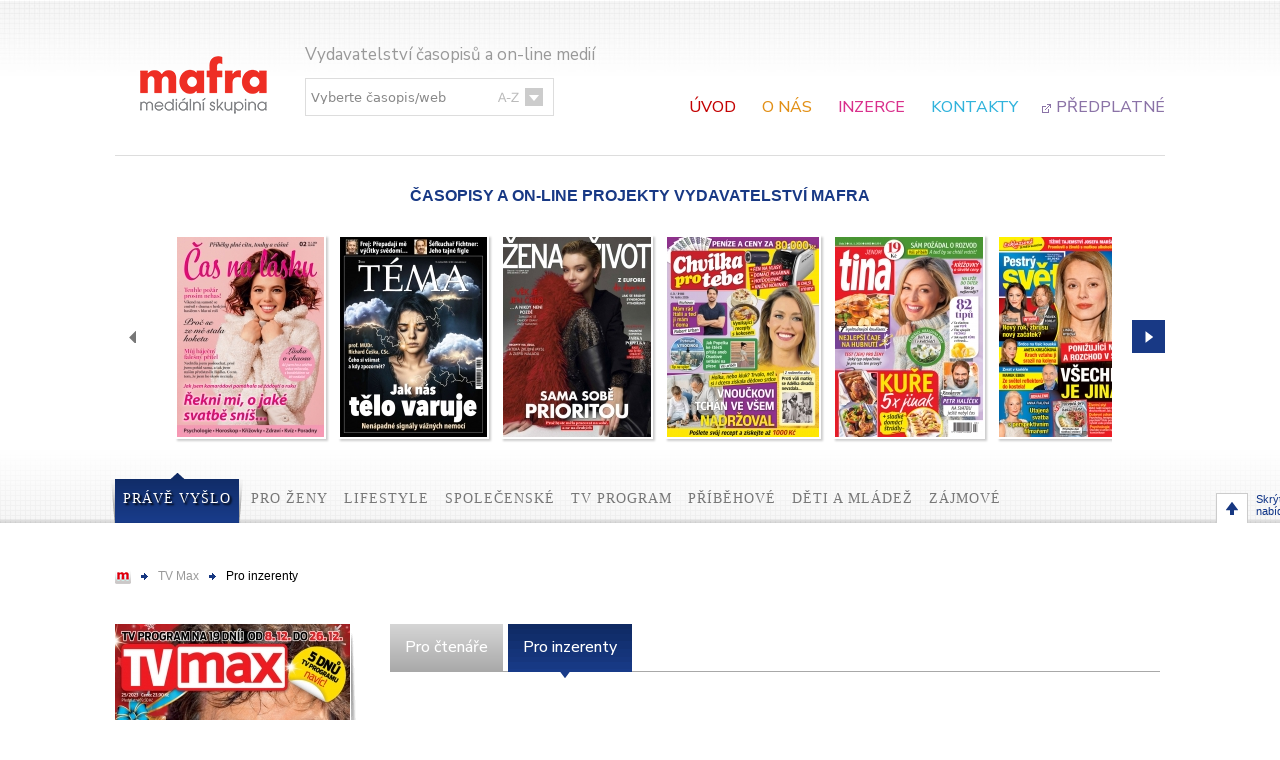

--- FILE ---
content_type: text/html; charset=utf-8
request_url: https://casopisy.mafra.cz/vydani/tv-max/2023/25?tab=inzerce
body_size: 48190
content:
<!DOCTYPE html PUBLIC "-//W3C//DTD XHTML+RDFa 1.0//EN" "http://www.w3.org/MarkUp/DTD/xhtml-rdfa-1.dtd">
<html xmlns="http://www.w3.org/1999/xhtml" xml:lang="cs" dir="ltr" xmlns:og="http://opengraphprotocol.org/schema/">
<head>
<meta http-equiv="Content-Type" content="text/html; charset=utf-8" />
	<meta http-equiv="Content-Type" content="text/html; charset=utf-8" />
<link rel="shortcut icon" href="/sites/default/files/mafra.ico" type="image/x-icon" />
<meta property="og:title" content="TV Max" />
<meta name="dcterms.description" content="Úspěšný programový čtrnáctideník TV MAX určený pro moderní a zvídavé čtenáře nabízí přehledný a podrobný televizní program." />
<meta property="og:description" content="Úspěšný programový čtrnáctideník TV MAX určený pro moderní a zvídavé čtenáře nabízí přehledný a podrobný televizní program." />
<meta name="dcterms.date" content="2019-11-07T00:00:00Z" />
<meta name="description" content="Úspěšný programový čtrnáctideník TV MAX určený pro moderní a zvídavé čtenáře nabízí přehledný a podrobný televizní program." />
<meta property="og:type" content="website" />
<link rel="canonical" href="https://www.jenprocasopisy.cz/casopisy/televizni-program/tv-max" />
<meta property="og:url" content="https://casopisy.mafra.cz/vydani/tv-max/2023/25" />
	<title>TV Max | MAFRA, a.s.</title>
	<meta name="language" content="cs" />
	<meta name="distribution" content="global" />
	<meta name="robots" content="index,follow"/>
	<meta name='revisit-after' content='1 days' />
	<link rel="preconnect" href="https://fonts.googleapis.com">
	<link rel="preconnect" href="https://fonts.gstatic.com" crossorigin>
	<link href="https://fonts.googleapis.com/css2?family=Nunito+Sans:wght@400;500;700&display=swap" rel="stylesheet">
	<link type="text/css" rel="stylesheet" media="all" href="/modules/node/node.css?7" />
<link type="text/css" rel="stylesheet" media="all" href="/modules/system/defaults.css?7" />
<link type="text/css" rel="stylesheet" media="all" href="/modules/system/system-menus.css?7" />
<link type="text/css" rel="stylesheet" media="all" href="/modules/user/user.css?7" />
<link type="text/css" rel="stylesheet" media="all" href="/sites/all/modules/cck/theme/content-module.css?7" />
<link type="text/css" rel="stylesheet" media="all" href="/sites/all/modules/ckeditor/ckeditor.css?7" />
<link type="text/css" rel="stylesheet" media="all" href="/sites/all/modules/ctools/css/ctools.css?7" />
<link type="text/css" rel="stylesheet" media="all" href="/sites/all/modules/date/date.css?7" />
<link type="text/css" rel="stylesheet" media="all" href="/sites/all/modules/date/date_popup/themes/datepicker.css?7" />
<link type="text/css" rel="stylesheet" media="all" href="/sites/all/modules/date/date_popup/themes/jquery.timeentry.css?7" />
<link type="text/css" rel="stylesheet" media="all" href="/sites/all/modules/filefield/filefield.css?7" />
<link type="text/css" rel="stylesheet" media="all" href="/sites/all/modules/hidden_captcha/hidden_captcha.css?7" />
<link type="text/css" rel="stylesheet" media="all" href="/sites/all/modules/lightbox2/css/lightbox.css?7" />
<link type="text/css" rel="stylesheet" media="all" href="/sites/all/modules/search_autocomplete/css/jquery.autocomplete.css?7" />
<link type="text/css" rel="stylesheet" media="all" href="/sites/all/modules/cck/modules/fieldgroup/fieldgroup.css?7" />
<link type="text/css" rel="stylesheet" media="all" href="/sites/all/modules/views/css/views.css?7" />
<link type="text/css" rel="stylesheet" media="all" href="/sites/all/themes/bm/system.css?7" />
<link type="text/css" rel="stylesheet" media="all" href="/sites/all/themes/bm/bm.css?7" />
<link type="text/css" rel="stylesheet" media="all" href="/sites/all/themes/bm/sidebar.css?7" />
<link type="text/css" rel="stylesheet" media="all" href="/sites/all/themes/bm/content.css?7" />
	<script type="text/javascript" src="/sites/all/modules/jquery_update/replace/jquery.min.js?7"></script>
<script type="text/javascript" src="/misc/drupal.js?7"></script>
<script type="text/javascript" src="/sites/default/files/languages/cs_9e99b217c217c3f70ef758e1ad5bbf7b.js?7"></script>
<script type="text/javascript" src="/misc/collapse.js?7"></script>
<script type="text/javascript" src="/sites/all/modules/search_autocomplete/js/jquery.autocomplete.js?7"></script>
<script type="text/javascript" src="/sites/all/themes/bm/js/bm.js?7"></script>
<script type="text/javascript" src="/sites/all/themes/bm/js/iframeResizer.js?7"></script>
<script type="text/javascript">
<!--//--><![CDATA[//><!--
jQuery.extend(Drupal.settings, { "basePath": "/", "lightbox2": { "rtl": "0", "file_path": "/(\\w\\w/)sites/default/files", "default_image": "/sites/all/modules/lightbox2/images/brokenimage.jpg", "border_size": 10, "font_color": "000", "box_color": "fff", "top_position": "", "overlay_opacity": "0.6", "overlay_color": "000", "disable_close_click": 1, "resize_sequence": 0, "resize_speed": 400, "fade_in_speed": 400, "slide_down_speed": 600, "use_alt_layout": 0, "disable_resize": 0, "disable_zoom": 0, "force_show_nav": 0, "show_caption": 0, "loop_items": 0, "node_link_text": "", "node_link_target": 0, "image_count": "Obrázek !current z !total", "video_count": "Video !current of !total", "page_count": "Page !current of !total", "lite_press_x_close": "press \x3ca href=\"#\" onclick=\"hideLightbox(); return FALSE;\"\x3e\x3ckbd\x3ex\x3c/kbd\x3e\x3c/a\x3e to close", "download_link_text": "", "enable_login": false, "enable_contact": false, "keys_close": "c x 27", "keys_previous": "p 37", "keys_next": "n 39", "keys_zoom": "z", "keys_play_pause": "32", "display_image_size": "original", "image_node_sizes": "()", "trigger_lightbox_classes": "", "trigger_lightbox_group_classes": "", "trigger_slideshow_classes": "", "trigger_lightframe_classes": "", "trigger_lightframe_group_classes": "", "custom_class_handler": 0, "custom_trigger_classes": "", "disable_for_gallery_lists": true, "disable_for_acidfree_gallery_lists": true, "enable_acidfree_videos": true, "slideshow_interval": 5000, "slideshow_automatic_start": true, "slideshow_automatic_exit": true, "show_play_pause": true, "pause_on_next_click": false, "pause_on_previous_click": true, "loop_slides": false, "iframe_width": 600, "iframe_height": 400, "iframe_border": 1, "enable_video": 0 }, "search_autocomplete": { "form3": { "selector": "#search-block-form", "minChars": "2", "max_sug": "5", "url": "/search_autocomplete/3/autocomplete", "fid": "3" } } });
//--><!]]>
</script>
	<script src="/sites/all/themes/bm/js/peml.min.js"></script>
	<script src="/sites/all/modules/scrollable/js/jquery.scrollable.min.js?8"></script>
		
	<meta property="og:image" content="https://casopisy.mafra.cz/sites/all/themes/bm/templates/mafra-fb.jpg">
	<meta property="og:description" content="Mediální skupina MAFRA. Tradiční tituly i nová progresivní média. Papírová periodika, multimedia, internet i tiskárny. Odpovědná novinářská práce i kvalitní zábava. A perfektní znalost českého trhu.">
	<meta property="og:title" content="TV Max | MAFRA, a.s.">
	<meta property="og:url" content="https://casopisy.mafra.cz/vydani/tv-max/2023/25?tab=inzerce">
	<meta property="og:site_name" content="MAFRA, a.s.">
	<meta property="og:type" content="website">

	<script type="text/javascript" src="//1gr.cz/js/uni/uni.js"></script>
	<script src="https://cdn.cpex.cz/cmp/v2/cpex-cmp.min.js" async></script>
	<script async src="https://www.googletagmanager.com/gtag/js?id=G-4F6Z05NQ01"></script>
	<script>
		window.dataLayer = window.dataLayer || [];
		function gtag(){ dataLayer.push(arguments);}
		gtag('consent', 'default', {
			'ad_storage': (/dCMP=[^;]*google=1/.test(document.cookie) ? 'granted' : 'denied'),
			'analytics_storage': (/dCMP=[^;]*mafra=\d\d1\d/.test(document.cookie) ? 'granted' : 'denied')
		});
		gtag('js', new Date());
		gtag('config', 'G-4F6Z05NQ01');
	</script>
</head>
<body class="page not-front not-logged-in node-type-issue no-sidebars page-vydani-tv-max-2023-25 section-vydani">

	<div id="fb-root"></div>

	<script>
		(function(d, s, id) {
			var js, fjs = d.getElementsByTagName(s)[0];
			if (d.getElementById(id)) return;
			js = d.createElement(s); js.id = id;
			js.src = "//connect.facebook.net/cs_CZ/all.js#xfbml=1&appId=230163490364688";
			fjs.parentNode.insertBefore(js, fjs);
		}(document, 'script', 'facebook-jssdk'));
	</script>

	<div id="page-wrapper"><div id="page">

			<div id="header"><div class="section clearfix">
									<a href="/" title="Domů" rel="home" id="logo">
						<img src="/sites/all/themes/bm/logo-mafra.png" alt="Domů" />
					</a>
								<div class="slogan">Vydavatelství časopisů a on-line medií</div>
				<div class="region region-header-menu">
  <div id="block-block-6" class="block block-block">

    
  <div class="content">
      <select name="seznam" onchange="location = this.options[this.selectedIndex].value;">
	<option>Vyberte časopis/web</option>
	<option value="/taxonomy/term/46">Cosmopolitan</option><option value="/taxonomy/term/16">Čas na lásku</option><option value="/taxonomy/term/54">Čas pro hvězdy</option><option value="/taxonomy/term/93">Esprit</option><option value="/taxonomy/term/49">Harper's Bazaar</option><option value="/taxonomy/term/67">Hvězdy jako na dlani</option><option value="/taxonomy/term/18">Chvilka pro luštění Křížovky</option><option value="/taxonomy/term/20">Chvilka pro relax</option><option value="/taxonomy/term/21">Chvilka pro tebe</option><option value="/taxonomy/term/22">Chvilka v kuchyni</option><option value="/taxonomy/term/71">Chvilka v kuchyni Číselné křížovky</option><option value="/taxonomy/term/24">Luštění pro děti</option><option value="/taxonomy/term/82">Maxi křížovky</option><option value="/taxonomy/term/92">Napínavé krimi příběhy</option><option value="/taxonomy/term/85">Napínavé křížovky</option><option value="/taxonomy/term/86">Napínavé křížovky plus</option><option value="/taxonomy/term/25">Napsáno životem</option><option value="/taxonomy/term/81">Pestré osudy</option><option value="/taxonomy/term/28">Pestrý svět</option><option value="/taxonomy/term/60">Pravdivé příběhy</option><option value="/taxonomy/term/30">Retro</option><option value="/taxonomy/term/26">Retro kuchařka</option><option value="/taxonomy/term/31">Rytmus života</option><option value="/taxonomy/term/68">Rytmus života Číselné křížovky</option><option value="/taxonomy/term/89">Rytmus života křížovky s hvězdami</option><option value="/taxonomy/term/87">Rytmus života PRO ŽENY</option><option value="/taxonomy/term/83">Sudoku mini</option><option value="/taxonomy/term/34">Tajemné příběhy</option><option value="/taxonomy/term/90">Téma</option><option value="/taxonomy/term/35">tina</option><option value="/taxonomy/term/38">TV Max</option><option value="/taxonomy/term/39">TV Plus 14</option><option value="/taxonomy/term/40">TV Revue</option><option value="/taxonomy/term/41">Týdeník televize</option><option value="/taxonomy/term/84">Zamilované křížovky</option><option value="/taxonomy/term/43">Žena a život</option>	<option value="https://harpersbazaar.cz/">HarpersBazaar.cz</option>
	<option value="https://cosmopolitan.cz/">Cosmopolitan.cz</option>
	<option value="https://www.idnes.cz/jenproholky/">JenProHolky.cz</option>
	<option value="https://www.expres.cz/jenpromuze">JenProMuze.cz</option>
	<option value="https://www.idnes.cz/jenprozeny">JenProZeny.cz</option>
</select>  </div>
</div><div id="block-menu-primary-links" class="block block-menu">

    
  <div class="content">
      <ul class="menu"><li class="leaf first"><a href="/" class="uvod">Úvod</a></li>
<li class="expanded"><span class="o-nas menu-item-container" tabindex="0">O nás</span><ul class="menu"><li class="leaf first"><a href="/aktuality">Aktuality</a></li>
<li class="leaf last"><a href="/kulinarni-studio">Kulinární studio</a></li>
</ul></li>
<li class="expanded"><span class="inzerce menu-item-container" tabindex="0">Inzerce</span><ul class="menu"><li class="leaf first"><a href="/tistena-online-inzerce-v-mafra-print">Tištěná a online inzerce</a></li>
<li class="leaf last"><a href="/inzertni-projekty">Inzertní projekty</a></li>
</ul></li>
<li class="expanded"><span class="kontakty menu-item-container" tabindex="0">Kontakty</span><ul class="menu"><li class="leaf first"><a href="/kde-nas-najdete" title="Kde nás najdete?">Sídlo společnosti</a></li>
<li class="leaf last"><a href="/redakce">Redakce</a></li>
</ul></li>
<li class="leaf last"><a href="http://www.jenprocasopisy.cz/" class="predplatne">Předplatné</a></li>
</ul>  </div>
</div></div><!-- /.region -->
			</div></div> <!-- /.section, /#header -->

			<div id="scrool">
				    <div class="region region-scrool">
        <div class="region-inner clearfix">
            <div id="block-views-scrool-block_1" class="block block-views">

            <h6>ČASOPISY A ON-LINE PROJEKTY VYDAVATELSTVÍ MAFRA</h6>
    
  <div class="content">
      <div class="views_view view view-scrool view-id-scrool view-display-id-block_1 view-dom-id-2">
  
  
  
  
      <div class="view-content">
      <div>
    
            <!-- prev link -->
        <a class="prev"></a>
    
    <!-- root element for scrollable -->
    <div class="scrollable horizontal">

        <!-- root element for the items -->
        <div class="items">
            <div class="item">    <div class="cat-5
 toogle-wrapper">
<div class="scrool-obalka"><img src="https://casopisy.mafra.cz/sites/default/files/imagecache/scrool/issue/10642/cn02_2026-01-16.jpg" alt="" title="Čas na lásku č. 2 / 2026" width="147" height="200" class="imagecache imagecache-scrool imagecache-default imagecache-scrool_default"/></div>
<div class="scrool-info">
<a href="/node/10642" class="info">Pro čtenáře</a>
<a href="/node/10642?tab=inzerce" class="inzerce">Pro inzerenty</a>
<a href="https://www.jenprocasopisy.cz/casopisy/zeny/cas-na-lasku" target="_blank" class="predplatit">Předplatné</a>
</div>
</div></div><div class="item">    <div class="cat-3
 toogle-wrapper">
<div class="scrool-obalka"><img src="https://casopisy.mafra.cz/sites/default/files/imagecache/scrool/issue/10643/te03_2026-01-16.jpg" alt="" title="Téma č. 3 / 2026" width="147" height="200" class="imagecache imagecache-scrool imagecache-default imagecache-scrool_default"/></div>
<div class="scrool-info">
<a href="/node/10643" class="info">Pro čtenáře</a>
<a href="/node/10643?tab=inzerce" class="inzerce">Pro inzerenty</a>
<a href="https://www.jenprocasopisy.cz/casopisy/spolecnost-a-celebrity/tema" target="_blank" class="predplatit">Předplatné</a>
</div>
</div></div><div class="item">    <div class="cat-1
cat-2
 toogle-wrapper">
<div class="scrool-obalka"><img src="https://casopisy.mafra.cz/sites/default/files/imagecache/scrool/issue/10638/zz02_2026-01-14.jpg" alt="" title="Žena a život č. 2 / 2026" width="148" height="200" class="imagecache imagecache-scrool imagecache-default imagecache-scrool_default"/></div>
<div class="scrool-info">
<a href="/node/10638" class="info">Pro čtenáře</a>
<a href="/node/10638?tab=inzerce" class="inzerce">Pro inzerenty</a>
<a href="http://www.jenprocasopisy.cz/casopisy/zeny/zena-a-zivot/" target="_blank" class="predplatit">Předplatné</a>
</div>
</div></div><div class="item">    <div class="cat-1
 toogle-wrapper">
<div class="scrool-obalka"><img src="https://casopisy.mafra.cz/sites/default/files/imagecache/scrool/issue/10639/ch03_2026-01-14.jpg" alt="" title="Chvilka pro tebe č. 3 / 2026" width="152" height="200" class="imagecache imagecache-scrool imagecache-default imagecache-scrool_default"/></div>
<div class="scrool-info">
<a href="/node/10639" class="info">Pro čtenáře</a>
<a href="/node/10639?tab=inzerce" class="inzerce">Pro inzerenty</a>
<a href="https://www.jenprocasopisy.cz/casopisy/zeny/chvilka-pro-tebe" target="_blank" class="predplatit">Předplatné</a>
</div>
</div></div><div class="item">    <div class="cat-1
 toogle-wrapper">
<div class="scrool-obalka"><img src="https://casopisy.mafra.cz/sites/default/files/imagecache/scrool/issue/10640/tc03_2026-01-14.jpg" alt="" title="tina č. 3 / 2026" width="148" height="200" class="imagecache imagecache-scrool imagecache-default imagecache-scrool_default"/></div>
<div class="scrool-info">
<a href="/node/10640" class="info">Pro čtenáře</a>
<a href="/node/10640?tab=inzerce" class="inzerce">Pro inzerenty</a>
<a href="http://www.jenprocasopisy.cz/tina" target="_blank" class="predplatit">Předplatné</a>
</div>
</div></div><div class="item">    <div class="cat-3
 toogle-wrapper">
<div class="scrool-obalka"><img src="https://casopisy.mafra.cz/sites/default/files/imagecache/scrool/issue/10641/ps03_2026-01-14.jpg" alt="" title="Pestrý svět č. 3 / 2026" width="151" height="200" class="imagecache imagecache-scrool imagecache-default imagecache-scrool_default"/></div>
<div class="scrool-info">
<a href="/node/10641" class="info">Pro čtenáře</a>
<a href="/node/10641?tab=inzerce" class="inzerce">Pro inzerenty</a>
<a href="https://www.jenprocasopisy.cz/casopisy/spolecnost-a-celebrity/pestry-svet" target="_blank" class="predplatit">Předplatné</a>
</div>
</div></div><div class="item">    <div class="cat-4
 toogle-wrapper">
<div class="scrool-obalka"><img src="https://casopisy.mafra.cz/sites/default/files/imagecache/scrool/issue/10637/tt04_2026-01-13.jpg" alt="" title="Týdeník Televize č. 4 / 2026" width="151" height="200" class="imagecache imagecache-scrool imagecache-default imagecache-scrool_default"/></div>
<div class="scrool-info">
<a href="/node/10637" class="info">Pro čtenáře</a>
<a href="/node/10637?tab=inzerce" class="inzerce">Pro inzerenty</a>
<a href="http://www.jenprocasopisy.cz/casopisy/televizni-program/tydenik-televize/" target="_blank" class="predplatit">Předplatné</a>
</div>
</div></div><div class="item">    <div class="cat-3
 toogle-wrapper">
<div class="scrool-obalka"><img src="https://casopisy.mafra.cz/sites/default/files/imagecache/scrool/issue/10634/rz03_2026-01-12.jpg" alt="" title="Rytmus života č. 3 / 2026" width="151" height="200" class="imagecache imagecache-scrool imagecache-default imagecache-scrool_default"/></div>
<div class="scrool-info">
<a href="/node/10634" class="info">Pro čtenáře</a>
<a href="/node/10634?tab=inzerce" class="inzerce">Pro inzerenty</a>
<a href="http://www.jenprocasopisy.cz/casopisy/spolecnost-a-celebrity/rytmus-zivota/" target="_blank" class="predplatit">Předplatné</a>
</div>
</div></div><div class="item">    <div class="cat-4
 toogle-wrapper">
<div class="scrool-obalka"><img src="https://casopisy.mafra.cz/sites/default/files/imagecache/scrool/issue/10635/tm02_2026-01-12.jpg" alt="" title="TV Max č. 2 / 2026" width="153" height="200" class="imagecache imagecache-scrool imagecache-default imagecache-scrool_default"/></div>
<div class="scrool-info">
<a href="/node/10635" class="info">Pro čtenáře</a>
<a href="/node/10635?tab=inzerce" class="inzerce">Pro inzerenty</a>
<a href="http://www.jenprocasopisy.cz/casopisy/televizni-program/tv-max/" target="_blank" class="predplatit">Předplatné</a>
</div>
</div></div><div class="item">    <div class="cat-3
 toogle-wrapper">
<div class="scrool-obalka"><img src="https://casopisy.mafra.cz/sites/default/files/imagecache/scrool/issue/10636/ry01_2026-01-12.jpg" alt="" title="Retro č. 1 / 2026" width="151" height="200" class="imagecache imagecache-scrool imagecache-default imagecache-scrool_default"/></div>
<div class="scrool-info">
<a href="/node/10636" class="info">Pro čtenáře</a>
<a href="/node/10636?tab=inzerce" class="inzerce">Pro inzerenty</a>
<a href="http://www.jenprocasopisy.cz/casopisy/spolecnost-a-celebrity/retro/" target="_blank" class="predplatit">Předplatné</a>
</div>
</div></div><div class="item">    <div class="cat-5
 toogle-wrapper">
<div class="scrool-obalka"><img src="https://casopisy.mafra.cz/sites/default/files/imagecache/scrool/issue/10632/nz02_2026-01-09.jpg" alt="" title="Napsáno životem č. 2 / 2026" width="147" height="200" class="imagecache imagecache-scrool imagecache-default imagecache-scrool_default"/></div>
<div class="scrool-info">
<a href="/node/10632" class="info">Pro čtenáře</a>
<a href="/node/10632?tab=inzerce" class="inzerce">Pro inzerenty</a>
<a href="http://www.jenprocasopisy.cz/casopisy/zeny/napsano-zivotem/" target="_blank" class="predplatit">Předplatné</a>
</div>
</div></div><div class="item">    <div class="cat-1
 toogle-wrapper">
<div class="scrool-obalka"><img src="https://casopisy.mafra.cz/sites/default/files/imagecache/scrool/issue/10631/rzz01_2026-01-08.jpg" alt="" title="Rytmus života PRO ŽENY č. 1 / 2026" width="151" height="200" class="imagecache imagecache-scrool imagecache-default imagecache-scrool_default"/></div>
<div class="scrool-info">
<a href="/node/10631" class="info">Pro čtenáře</a>
<a href="/node/10631?tab=inzerce" class="inzerce">Pro inzerenty</a>
<a href="https://www.jenprocasopisy.cz/casopisy/zeny/rytmus-zivota-pro-zeny" target="_blank" class="predplatit">Předplatné</a>
</div>
</div></div><div class="item">    <div class="cat-7
 toogle-wrapper">
<div class="scrool-obalka"><img src="https://casopisy.mafra.cz/sites/default/files/imagecache/scrool/issue/10629/cu01_2026-01-07.jpg" alt="" title="Chvilka pro luštění Křížovky č. 1 / 2026" width="142" height="200" class="imagecache imagecache-scrool imagecache-default imagecache-scrool_default"/></div>
<div class="scrool-info">
<a href="/node/10629" class="info">Pro čtenáře</a>
<a href="/node/10629?tab=inzerce" class="inzerce">Pro inzerenty</a>

</div>
</div></div><div class="item">    <div class="cat-5
 toogle-wrapper">
<div class="scrool-obalka"><img src="https://casopisy.mafra.cz/sites/default/files/imagecache/scrool/issue/10630/pp01_2026-01-07.jpg" alt="" title="Pravdivé příběhy č. 1 / 2026" width="147" height="200" class="imagecache imagecache-scrool imagecache-default imagecache-scrool_default"/></div>
<div class="scrool-info">
<a href="/node/10630" class="info">Pro čtenáře</a>
<a href="/node/10630?tab=inzerce" class="inzerce">Pro inzerenty</a>
<a href="http://www.jenprocasopisy.cz/casopisy/zeny/pravdive-pribehy/" target="_blank" class="predplatit">Předplatné</a>
</div>
</div></div><div class="item">    <div class="cat-7
 toogle-wrapper">
<div class="scrool-obalka"><img src="https://casopisy.mafra.cz/sites/default/files/imagecache/scrool/issue/10624/rzrk01_2026-01-06.jpg" alt="" title="Retro kuchařka č. 1 / 2026" width="151" height="200" class="imagecache imagecache-scrool imagecache-default imagecache-scrool_default"/></div>
<div class="scrool-info">
<a href="/node/10624" class="info">Pro čtenáře</a>
<a href="/node/10624?tab=inzerce" class="inzerce">Pro inzerenty</a>

</div>
</div></div><div class="item">    <div class="cat-7
 toogle-wrapper">
<div class="scrool-obalka"><img src="https://casopisy.mafra.cz/sites/default/files/imagecache/scrool/issue/10625/ck01_2026-01-06.jpg" alt="" title="Chvilka v kuchyni č. 1 / 2026" width="145" height="200" class="imagecache imagecache-scrool imagecache-default imagecache-scrool_default"/></div>
<div class="scrool-info">
<a href="/node/10625" class="info">Pro čtenáře</a>
<a href="/node/10625?tab=inzerce" class="inzerce">Pro inzerenty</a>
<a href="https://www.jenprocasopisy.cz/casopisy/hobby-domov-vareni/chvilka-v-kuchyni" target="_blank" class="predplatit">Předplatné</a>
</div>
</div></div><div class="item">    <div class="cat-4
 toogle-wrapper">
<div class="scrool-obalka"><img src="https://casopisy.mafra.cz/sites/default/files/imagecache/scrool/issue/10619/tp02_2026-01-05.jpg" alt="" title="TV Plus 14 č. 2 / 2026" width="151" height="200" class="imagecache imagecache-scrool imagecache-default imagecache-scrool_default"/></div>
<div class="scrool-info">
<a href="/node/10619" class="info">Pro čtenáře</a>
<a href="/node/10619?tab=inzerce" class="inzerce">Pro inzerenty</a>
<a href="http://www.jenprocasopisy.cz/casopisy/televizni-program/tv-plus-14/" target="_blank" class="predplatit">Předplatné</a>
</div>
</div></div><div class="item">    <div class="cat-4
 toogle-wrapper">
<div class="scrool-obalka"><img src="https://casopisy.mafra.cz/sites/default/files/imagecache/scrool/issue/10620/tr02_2026-01-05.jpg" alt="" title="TV Revue č. 2 / 2026" width="173" height="200" class="imagecache imagecache-scrool imagecache-default imagecache-scrool_default"/></div>
<div class="scrool-info">
<a href="/node/10620" class="info">Pro čtenáře</a>
<a href="/node/10620?tab=inzerce" class="inzerce">Pro inzerenty</a>
<a href="http://www.jenprocasopisy.cz/casopisy/televizni-program/tv-revue/" target="_blank" class="predplatit">Předplatné</a>
</div>
</div></div><div class="item">    <div class="cat-7
 toogle-wrapper">
<div class="scrool-obalka"><img src="https://casopisy.mafra.cz/sites/default/files/imagecache/scrool/issue/10622/cp01_2026-01-05.jpg" alt="" title="Chvilka pro relax č. 1 / 2026" width="147" height="200" class="imagecache imagecache-scrool imagecache-default imagecache-scrool_default"/></div>
<div class="scrool-info">
<a href="/node/10622" class="info">Pro čtenáře</a>
<a href="/node/10622?tab=inzerce" class="inzerce">Pro inzerenty</a>
<a href="http://www.jenprocasopisy.cz/casopisy/zeny/chvilka-pro-relax/" target="_blank" class="predplatit">Předplatné</a>
</div>
</div></div><div class="item">    <div class="cat-3
 toogle-wrapper">
<div class="scrool-obalka"><img src="https://casopisy.mafra.cz/sites/default/files/imagecache/scrool/issue/10616/nz02_2026-01-09.jpg" alt="" title="Hvězdy jako na dlani č. 1 / 2026" width="147" height="200" class="imagecache imagecache-scrool imagecache-default imagecache-scrool_default"/></div>
<div class="scrool-info">
<a href="/node/10616" class="info">Pro čtenáře</a>
<a href="/node/10616?tab=inzerce" class="inzerce">Pro inzerenty</a>

</div>
</div></div><div class="item">    <div class="cat-1
cat-2
 toogle-wrapper">
<div class="scrool-obalka"><img src="https://casopisy.mafra.cz/sites/default/files/imagecache/scrool/issue/10591/co01_2025-12-11.jpg" alt="" title="Cosmopolitan č. 1 / 2026" width="151" height="200" class="imagecache imagecache-scrool imagecache-default imagecache-scrool_default"/></div>
<div class="scrool-info">
<a href="/node/10591" class="info">Pro čtenáře</a>
<a href="/node/10591?tab=inzerce" class="inzerce">Pro inzerenty</a>
<a href="http://www.jenprocasopisy.cz/casopisy/zeny/cosmopolitan/" target="_blank" class="predplatit">Předplatné</a>
</div>
</div></div><div class="item">    <div class="cat-1
cat-2
 toogle-wrapper">
<div class="scrool-obalka"><img src="https://casopisy.mafra.cz/sites/default/files/imagecache/scrool/issue/10594/hb01_2025-12-11.jpg" alt="" title="Harper&#039;s Bazaar č. 1 / 2026" width="148" height="200" class="imagecache imagecache-scrool imagecache-default imagecache-scrool_default"/></div>
<div class="scrool-info">
<a href="/node/10594" class="info">Pro čtenáře</a>
<a href="/node/10594?tab=inzerce" class="inzerce">Pro inzerenty</a>
<a href="http://www.jenprocasopisy.cz/casopisy/zeny/harpers-bazaar-big/" target="_blank" class="predplatit">Předplatné</a>
</div>
</div></div><div class="item">    <div class="cat-5
 toogle-wrapper">
<div class="scrool-obalka"><img src="https://casopisy.mafra.cz/sites/default/files/imagecache/scrool/issue/10590/taj04_2025-12-10.jpg" alt="" title="Tajemné příběhy č. 4 / 2025" width="147" height="200" class="imagecache imagecache-scrool imagecache-default imagecache-scrool_default"/></div>
<div class="scrool-info">
<a href="/node/10590" class="info">Pro čtenáře</a>
<a href="/node/10590?tab=inzerce" class="inzerce">Pro inzerenty</a>

</div>
</div></div><div class="item">    <div class="cat-5
 toogle-wrapper">
<div class="scrool-obalka"><img src="https://casopisy.mafra.cz/sites/default/files/imagecache/scrool/issue/10584/po04_2025-12-09.jpg" alt="" title="Pestré osudy č. 4 / 2025" width="147" height="200" class="imagecache imagecache-scrool imagecache-default imagecache-scrool_default"/></div>
<div class="scrool-info">
<a href="/node/10584" class="info">Pro čtenáře</a>
<a href="/node/10584?tab=inzerce" class="inzerce">Pro inzerenty</a>

</div>
</div></div><div class="item">    <div class="cat-7
 toogle-wrapper">
<div class="scrool-obalka"><img src="https://casopisy.mafra.cz/sites/default/files/imagecache/scrool/issue/10585/rzck06_2025-12-09.jpg" alt="" title="Rytmus života Číselné křížovky č. 6 / 2025" width="173" height="200" class="imagecache imagecache-scrool imagecache-default imagecache-scrool_default"/></div>
<div class="scrool-info">
<a href="/node/10585" class="info">Pro čtenáře</a>
<a href="/node/10585?tab=inzerce" class="inzerce">Pro inzerenty</a>

</div>
</div></div><div class="item">    <div class="cat-6
 toogle-wrapper">
<div class="scrool-obalka"><img src="https://casopisy.mafra.cz/sites/default/files/imagecache/scrool/issue/10568/ld06_2025-12-02.jpg" alt="" title="Luštění pro děti č. 6 / 2025" width="141" height="200" class="imagecache imagecache-scrool imagecache-default imagecache-scrool_default"/></div>
<div class="scrool-info">
<a href="/node/10568" class="info">Pro čtenáře</a>
<a href="/node/10568?tab=inzerce" class="inzerce">Pro inzerenty</a>
<a href="http://www.jenprocasopisy.cz/casopisy/deti/lusteni-pro-deti/" target="_blank" class="predplatit">Předplatné</a>
</div>
</div></div><div class="item">    <div class="cat-2
 toogle-wrapper">
<div class="scrool-obalka"><img src="https://casopisy.mafra.cz/sites/default/files/imagecache/scrool/issue/10570/es10_2025-12-02.jpg" alt="" title="Esprit č. 10 / 2025" width="159" height="200" class="imagecache imagecache-scrool imagecache-default imagecache-scrool_default"/></div>
<div class="scrool-info">
<a href="/node/10570" class="info">Pro čtenáře</a>
<a href="/node/10570?tab=inzerce" class="inzerce">Pro inzerenty</a>
<a href="https://www.jenprocasopisy.cz/casopisy/spolecnost-a-celebrity/esprit" target="_blank" class="predplatit">Předplatné</a>
</div>
</div></div><div class="item">    <div class="cat-7
 toogle-wrapper">
<div class="scrool-obalka"><img src="https://casopisy.mafra.cz/sites/default/files/imagecache/scrool/issue/9800/mk.jpg" alt="" title="Maxi křížovky" width="141" height="200" class="imagecache imagecache-scrool imagecache-default imagecache-scrool_default"/></div>
<div class="scrool-info">
<a href="/node/9800" class="info">Pro čtenáře</a>
<a href="/node/9800?tab=inzerce" class="inzerce">Pro inzerenty</a>

</div>
</div></div><div class="item">    <div class="cat-7
 toogle-wrapper">
<div class="scrool-obalka"><img src="https://casopisy.mafra.cz/sites/default/files/imagecache/scrool/issue/9801/nk.jpg" alt="" title="Napínavé křížovky" width="135" height="200" class="imagecache imagecache-scrool imagecache-default imagecache-scrool_default"/></div>
<div class="scrool-info">
<a href="/node/9801" class="info">Pro čtenáře</a>
<a href="/node/9801?tab=inzerce" class="inzerce">Pro inzerenty</a>

</div>
</div></div><div class="item">    <div class="cat-7
 toogle-wrapper">
<div class="scrool-obalka"><img src="https://casopisy.mafra.cz/sites/default/files/imagecache/scrool/issue/9802/zk.jpg" alt="" title="Zamilované křížovky" width="140" height="200" class="imagecache imagecache-scrool imagecache-default imagecache-scrool_default"/></div>
<div class="scrool-info">
<a href="/node/9802" class="info">Pro čtenáře</a>
<a href="/node/9802?tab=inzerce" class="inzerce">Pro inzerenty</a>

</div>
</div></div><div class="item">    <div class="cat-7
 toogle-wrapper">
<div class="scrool-obalka"><img src="https://casopisy.mafra.cz/sites/default/files/imagecache/scrool/issue/9803/nkp.jpg" alt="" title="Napínavé křížovky plus" width="143" height="200" class="imagecache imagecache-scrool imagecache-default imagecache-scrool_default"/></div>
<div class="scrool-info">
<a href="/node/9803" class="info">Pro čtenáře</a>
<a href="/node/9803?tab=inzerce" class="inzerce">Pro inzerenty</a>

</div>
</div></div><div class="item">    <div class="cat-7
 toogle-wrapper">
<div class="scrool-obalka"><img src="https://casopisy.mafra.cz/sites/default/files/imagecache/scrool/issue/9804/sum.jpg" alt="" title="Sudoku mini" width="137" height="200" class="imagecache imagecache-scrool imagecache-default imagecache-scrool_default"/></div>
<div class="scrool-info">
<a href="/node/9804" class="info">Pro čtenáře</a>
<a href="/node/9804?tab=inzerce" class="inzerce">Pro inzerenty</a>

</div>
</div></div>        </div> <!-- /items -->

    </div>

            <!-- next link -->
        <a class="next"></a>
    </div>
    </div>
  
  
  
  
      <div class="view-footer">
      <div class="toogle">
<div class="first all"><span class="left"></span>Právě vyšlo<span class="right"></span></div>
<div class="zeny"><span class="left"></span>Pro ženy<span class="right"></span></div>
<div class="muzi"><span class="left"></span>Lifestyle<span class="right"></span></div>
<div class="spolecenske"><span class="left"></span>Společenské<span class="right"></span></div>
<div class="program"><span class="left"></span>Tv program<span class="right"></span></div>
<div class="pribeh"><span class="left"></span>Příběhové<span class="right"></span></div>
<div class="deti"><span class="left"></span>Děti a mládež<span class="right"></span></div>
<div class="zajmy"><span class="left"></span>Zájmové<span class="right"></span></div>
</div>

    </div>
  
  
</div><!-- /.view -->
  </div>
</div>            <div class="hide-show">Skrýt<br />nabídku</div>
            <div class="hide-show expand">Zobrazit<br />nabídku</div>
        </div>
    </div>
			</div> <!-- /#scrool -->

			<div id="main-wrapper"><div id="main" class="clearfix">

				
				<div id="content" class="column"><div class="section">

					
					
					
					
					<div id="content-area">
						<div id="content-area-inner">
							<div id="node-9118" class="node node-type-issue build-mode-full clearfix">
    <div class="content">

        <div class="drobky">
            <span class="sep"></span>
            <div class="title"><a href="/taxonomy/term/38">TV Max</a></div>
            <span class="sep"></span>
            <div class="dtab">
                Pro inzerenty            </div>
        </div>

        <div class="left">

		
            <div class="obalka">
                <a rel="lightbox" href="/sites/default/files/imagecache/full/issue/9118/tm25_2023-12-04.jpg">
                    <img src="https://casopisy.mafra.cz/sites/default/files/imagecache/obalka-detail/issue/9118/tm25_2023-12-04.jpg" alt="TV Max č. 25 / 2023" title="TV Max č. 25 / 2023" width="235" height="307" class="imagecache imagecache-obalka-detail"/>                </a>
            </div>

                            <div class="dalsi-vydani">
                    <div class="vydani-left">
                        Další vydání <br />časopisu <br />TV Max                    </div>
                    <div class="vydani-right">
                        <div class="vydani-day">
                            Středa                        </div>
                        <div class="vydani-date">
                            13&nbsp;&nbsp;12                        </div>
                    </div>
                </div>
            
            <div class="small-title">Předchozí vydání</div>            <div class="views_view view view-archiv view-id-archiv view-display-id-embed_1 view-dom-id-1">
  
  
  
  
      <div class="view-content">
        <div class="views-row views-row-1 views-row-odd views-row-first">
      
  <div class="views-field-field-obalka-fid">
                <span class="field-content"><a href="https://casopisy.mafra.cz/sites/default/files/imagecache/full/issue/10610/tm01_2025-12-29.jpg" rel="lightbox[field_obalka][TV Max č. 1 / 2026]" class="imagefield imagefield-lightbox2 imagefield-lightbox2-predchozi-vydani imagefield-field_obalka imagecache imagecache-field_obalka imagecache-predchozi-vydani imagecache-field_obalka-predchozi-vydani"><img src="https://casopisy.mafra.cz/sites/default/files/imagecache/predchozi-vydani/issue/10610/tm01_2025-12-29.jpg" alt="TV Max č. 1 / 2026" title="TV Max č. 1 / 2026" width="64" height="84"/></a></span>
  </div>
  </div>
  <div class="views-row views-row-2 views-row-even">
      
  <div class="views-field-field-obalka-fid">
                <span class="field-content"><a href="https://casopisy.mafra.cz/sites/default/files/imagecache/full/issue/10589/tm26_2025-12-10.jpg" rel="lightbox[field_obalka][TV Max č. 26 / 2025]" class="imagefield imagefield-lightbox2 imagefield-lightbox2-predchozi-vydani imagefield-field_obalka imagecache imagecache-field_obalka imagecache-predchozi-vydani imagecache-field_obalka-predchozi-vydani"><img src="https://casopisy.mafra.cz/sites/default/files/imagecache/predchozi-vydani/issue/10589/tm26_2025-12-10.jpg" alt="TV Max č. 26 / 2025" title="TV Max č. 26 / 2025" width="64" height="84"/></a></span>
  </div>
  </div>
  <div class="views-row views-row-3 views-row-odd views-row-last">
      
  <div class="views-field-field-obalka-fid">
                <span class="field-content"><a href="https://casopisy.mafra.cz/sites/default/files/imagecache/full/issue/10567/tm25_2025-12-01.jpg" rel="lightbox[field_obalka][TV Max č. 25 / 2025]" class="imagefield imagefield-lightbox2 imagefield-lightbox2-predchozi-vydani imagefield-field_obalka imagecache imagecache-field_obalka imagecache-predchozi-vydani imagecache-field_obalka-predchozi-vydani"><img src="https://casopisy.mafra.cz/sites/default/files/imagecache/predchozi-vydani/issue/10567/tm25_2025-12-01.jpg" alt="TV Max č. 25 / 2025" title="TV Max č. 25 / 2025" width="64" height="84"/></a></span>
  </div>
  </div>
    </div>
  
  
  
  
  
  
</div><!-- /.view -->
            
        </div><!-- /.left -->

        <div class="top-tabs">
            <a class="tab " href="/node/9118">Pro čtenáře</a>
            <a class="tab active" href="/node/9118?tab=inzerce">Pro inzerenty</a>                                                        </div><!-- /.top-tabs -->

        <div class="center
                                    ">

                        <h1 class="title">TV Max</h1>
            
            
                            <div class="inzerce"><p>Nejprodávanější časopis na trhu. Moderní, úspěšný a dynamický televizní čtrnáctideník nabízí sympatický formát, 124 stran informací o novinkách ze světa televize a filmu ze zahraniční i z domácí produkce, 44 nejdůležitějších stanic a 15 podrobných TV tipů na každý den. Nechybí ani soutěže o hodnotné ceny.</p>
</div>
                <div class="kontakty">
                    <div class="medium-title">Kontakty</div>
                    <div id="node-78" class="node node-type-kontakt node-teaser build-mode-teaser clearfix">
    
    <div class="content">
        <h4 class="kontakt-title">Hana Kadeřávková</h4>

        <div class="field field-type-text field-field-kontakt-funkce">
    <div class="field-items">
            <div class="field-item odd">
                    Head of Team        </div>
        </div>
</div>
<div class="field field-type-text field-field-kontakt-email">
    <div class="field-items">
            <div class="field-item odd">
                    hana.kaderavkova@mafra.cz        </div>
        </div>
</div>
<div class="field field-type-text field-field-kontakt-mobil">
    <div class="field-items">
            <div class="field-item odd">
                      <div class="field-label-inline-first">
              Mobil:&nbsp;</div>
                    +420 602 531 729        </div>
        </div>
</div>

        <div class="clear"></div>
    </div>
</div><!-- /.node -->
                    <div id="node-105" class="node node-type-kontakt node-teaser build-mode-teaser clearfix">
    
    <div class="content">
        <h4 class="kontakt-title">Dagmar Tomišková</h4>

        <div class="field field-type-text field-field-kontakt-funkce">
    <div class="field-items">
            <div class="field-item odd">
                    Senior Account Manager        </div>
        </div>
</div>
<div class="field field-type-text field-field-kontakt-email">
    <div class="field-items">
            <div class="field-item odd">
                    dagmar.tomiskova@mafra.cz        </div>
        </div>
</div>
<div class="field field-type-text field-field-kontakt-mobil">
    <div class="field-items">
            <div class="field-item odd">
                      <div class="field-label-inline-first">
              Mobil:&nbsp;</div>
                    +420 606 081 275        </div>
        </div>
</div>

        <div class="clear"></div>
    </div>
</div><!-- /.node -->
                    <div id="node-954" class="node node-type-kontakt node-teaser build-mode-teaser clearfix">
    
    <div class="content">
        <h4 class="kontakt-title">Sylva Pancová</h4>

        <div class="field field-type-text field-field-kontakt-funkce">
    <div class="field-items">
            <div class="field-item odd">
                    Senior Account Manager        </div>
        </div>
</div>
<div class="field field-type-text field-field-kontakt-email">
    <div class="field-items">
            <div class="field-item odd">
                    sylva.pancova@mafra.cz        </div>
        </div>
</div>
<div class="field field-type-text field-field-kontakt-mobil">
    <div class="field-items">
            <div class="field-item odd">
                      <div class="field-label-inline-first">
              Mobil:&nbsp;</div>
                    +420 774 131 636        </div>
        </div>
</div>

        <div class="clear"></div>
    </div>
</div><!-- /.node -->
                                                                            </div>
            
            
            
            
            
        </div><!-- /.center -->

        
                    <div class="right">
                <h3>
	Základní informace</h3>
<table style="width:240px;">
	<tbody>
		<tr>
			<th>
				Periodicita:</th>
			<td>
				čtrnáctideník</td>
		</tr>
		<tr>
			<th>
				Den vydání:</th>
			<td>
				každé sudé pondělí</td>
		</tr>
		<tr>
			<th>
				Cena:</th>
			<td>
				23,90 Kč</td>
		</tr>
		<tr>
			<th>
				Čtenost:</th>
			<td>
				456 000</td>
		</tr>
	</tbody>
</table>
<p style="font-size:9px;">Zdroj: MEDIA PROJEKT 4. čtvrtletí 2021 – 3. čtvrtletí 2022</p>
                
                <div class="prilohy">
                    <h3>Ke stažení</h3>
                    <div class="filefield-file"><img class="filefield-icon field-icon-application-pdf" alt="application/pdf ikona" src="/sites/all/modules/filefield/icons/application-pdf.png"><a href="/sites/default/files/ceniky2026/tituly/cenik_MFR_2026_tv-max.pdf">Ceník inzerce v časopisu 2026</a></div>					<div class="filefield-file">
						<img class="filefield-icon field-icon-application-pdf" alt="application/pdf ikona" src="/sites/all/modules/filefield/icons/application-pdf.png">
						<a href="/sites/default/files/ceniky2026/cenik_MFR_2026.pdf" type="application/pdf" title="cenik_MFR_2026.pdf">Ceník tiskové inzerce 2026</a>
                    </div>
                    <div class="filefield-file">
                        <img class="filefield-icon field-icon-application-pdf" alt="application/pdf ikona" src="/sites/all/modules/filefield/icons/application-pdf.png">
                        <a href="/sites/default/files/ceniky2026/cenik_MFR_2026_inzertni-balicky.pdf" type="application/pdf" title="cenik_MFR_2026_inzertni-balicky.pdf">Inzertní balíčky titulů 2026</a>
                    </div>
                    <div class="filefield-file">
                        <img class="filefield-icon field-icon-application-pdf" alt="application/pdf ikona" src="/sites/all/modules/filefield/icons/application-pdf.png">
                        <a href="/sites/default/files/ceniky2026/cenik_MFR_2026_VOP.pdf" type="application/pdf" title="cenik_MFR_2026-VOP.pdf">Všeobecné obchodní podmínky 2026</a>
                    </div>
                </div>
            </div><!-- /.right -->
        
        
        
        
    </div><!-- /.content -->
</div><!-- /.node -->
						</div>
					</div>

											<div id="side-right">
					

					<div class="region region-side-right">
  <div id="block-views-Sidebar-block_1" class="block block-views">

    
  <div class="content">
      <div class="views_view view view-Sidebar view-id-Sidebar view-display-id-block_1 sidebar view-dom-id-3">
  
  
  
  
      <div class="view-content">
        <div class="views-row views-row-1 views-row-odd views-row-first views-row-last">
      </div>
    </div>
  
  
  
  
  
  
</div><!-- /.view -->
  </div>
</div></div><!-- /.region -->
						</div>
					
				</div></div> <!-- /.section, /#content -->

			</div></div> <!-- /#main, /#main-wrapper -->

			<div id="bottom">
				<div class="region region-bottom">
  <div id="block-block-5" class="block block-block">

    
  <div class="content">
      <div class="block block-views" id="block-views-kalendar-block_1">
	<h6>
		Kalendář vydání časopisů</h6>
	<div class="content">
		<div class="views_view view view-kalendar view-id-kalendar view-display-id-block_1 view-dom-id-3">
			<div class="view-content">
				<div class="group">	<div class="views-row views-row-1 views-row-odd views-row-first">		<div class="views-field-field-pristi-vydani-value-1">			<span class="field-content">				<div class="vydani-day"><span class="date-display-single">Pátek</span></div>				<div class="vydani-date"><span class="date-display-single">16 / 1</span></div>			</span>		</div>		<div class="views-field-title">			<span class="field-content">Čas na lásku č. 2</span>		</div>	</div></div><!-- group --></div>
			<!-- view-content --></div>
		<!-- views_view --></div>
	<!-- content --></div>
<!-- block-views-kalendar-block_1 -->  </div>
</div><div id="block-block-7" class="block block-block">

    
  <div class="content">
      <p>&nbsp;</p>  </div>
</div><div id="block-block-1" class="block block-block">

    
  <div class="content">
      <a href="http://www.jenprocasopisy.cz/?utm_source=mp&utm_medium=banner_mp&utm_campaign=mpw_jpc_300x300" target="_blank"><img src="/sites/default/files/banners/jpc-blue.jpg" width="300" height="300" /></a>  </div>
</div></div><!-- /.region -->
			</div> <!-- /#bottom -->

		</div></div> <!-- /#page, /#page-wrapper -->

		
		
				<div id="footer-menu"><div class="center">
			<div class="right">
				<a href="/node/24" class="first">Inzerce</a> | 
<a href="/node/39">Kontakt</a> | 
<a href="https://www.mafra.cz/o-spolecnosti.aspx?y=mafra_all/pouceni.htm&amp;cat=pouceni">GDPR</a> | 
<a href="/soutez" class="last">Pravidla soutěží</a>			</div>
		</div></div>
				
		<div id="footer-message"><div class="center">
			<div class="left">
				&copy; 2026 MAFRA, a.s.
			</div>
			<div class="right">
				Publikování nebo jakékoliv jiné formy dalšího šíření obsahu serveru casopisy.mafra.cz jsou bez písemného souhlasu zakázány.<br>
				Provozovatelem serveru je MAFRA, a.s., IČ: 45313351.<br>
				<a onclick="Didomi.preferences.show()">Nastavení cookies</a> a <a href="//www.mafra.cz/cookies">seznam cookies</a>.
			</div>
		</div></div>

		

		<script type="text/javascript" src="/sites/all/modules/lightbox2/js/lightbox.js?7"></script>


		<script>
		$(document).ready(function() {
			// initialize scrollable
			$("div.scrollable").scrollable({
				size: 6,
				vertical: 0,
				clickable: 1,
				loop: 0,
				interval: 0,
				speed: 450,
				keyboard: 0,
				items: ".items",
				prev: ".prev",
				next: ".next",
				prevPage: ".prevPage",
				nextPage: ".nextPage",
				navi: ".navi",
				easing: "linear",
			});
		});
	</script>
	<script type="text/javascript" src="//1gr.cz/js/uni/paticka.js"></script>
</body>
</html>


--- FILE ---
content_type: text/css
request_url: https://casopisy.mafra.cz/sites/all/modules/search_autocomplete/css/jquery.autocomplete.css?7
body_size: 1426
content:
.ac_input {
	background-image: url("throbber.gif");
    background-position: 100% 2px;
    background-repeat: no-repeat;
}
.ac_loading {
	/*background: white url('indicator.gif') right center no-repeat;*/
	background-image: url("throbber.gif");
    background-position: 100% -18px;
    background-repeat: no-repeat;
}

.ac_results {
	padding: 0px;
	border: 1px solid black;
	background-color: white;
	overflow: hidden;
	z-index: 99999;
}

.ac_results ul {
	width: 100%;
	list-style-position: outside;
	list-style: none;
	padding: 0;
	margin: 0;
}

.ac_results li {
	background-image: none;
	margin: 0px;
	padding: 2px 5px;
	cursor: default;
	display: block;
	/* 
	if width will be 100% horizontal scrollbar will apear 
	when scroll mode will be used
	*/
	/*width: 100%;*/
	font: menu;
	font-size: 12px;
	/* 
	it is very important, if line-height not setted or setted 
	in relative units scroll will be broken in firefox
	*/
	line-height: 16px;
	overflow: hidden;
}

.ac_odd {
	background-color: #eee;
}

.ac_over {
	background-color: #0A246A;
	color: white;
}

/* HELP PANEL CSS */
div.help {
  background-image: url("help.png");
}
div.help {
  background-color: #F7F7F7 !important;
  border: 1px solid #E7E7E7 !important;
}
div.help {
  background-color: #FFFFFF;
  background-position: 10px 50%;
  background-repeat: no-repeat;
  border: 1px solid;
  font-weight: normal;
  margin: 10px 0;
  padding: 15px 10px 15px 50px;
}


--- FILE ---
content_type: text/css
request_url: https://casopisy.mafra.cz/sites/all/themes/bm/system.css?7
body_size: 11347
content:
body{font-size:100%;margin:0;padding:0}#skip-link,#page{font-size:.875em;line-height:1.286em}body,caption,th,td,input,textarea,select,option,legend,fieldset{font-family:Verdana, Tahoma, "DejaVu Sans", sans-serif}pre,code{font-size:1.1em;font-family:"Courier New", "DejaVu Sans Mono", monospace}h1{font-size:2em;line-height:1.3em;margin-top:0;margin-bottom:.5em}h2{font-size:1.5em;line-height:1.3em;margin-top:.667em;margin-bottom:.667em}h3{font-size:1.3em;line-height:1.3em;margin-top:.769em;margin-bottom:.769em}h4,h5,h6{font-size:1.1em;line-height:1.3em;margin-top:.909em;margin-bottom:.909em}blockquote{margin:1em 2em}ul,ol{margin-left:0;padding-left:2em}.block ul,.item-list ul /* Drupal overrides */{margin:1em 0;padding:0 0 0 2em}.item-list ul li /* Drupal override */{margin:0;padding:0}ul{list-style-type:disc}ul ul ul{list-style-type:square}ol ol{list-style-type:lower-alpha}dd{margin:0 0 0 2em;padding:0}table{border-collapse:collapse}th,thead th,tbody th{text-align:left;border-bottom:none;padding:0}tbody{border-top:none}abbr{border-bottom:1px dotted #666;cursor:help;white-space:nowrap}abbr.created /* Date-based abbreviations show computer-friendly timestamps which are not human-friendly. */{border:none;cursor:auto;white-space:normal}img{border:0}hr{height:1px;border:1px solid #666}fieldset{margin:1em 0;padding:.5em}.with-wireframes #header .section,.with-wireframes #content .section,.with-wireframes #navigation .section,.with-wireframes .region-sidebar-first .section,.with-wireframes .region-sidebar-second .section,.with-wireframes #footer .section{border:1px solid #ccc;margin:1px;padding:2px}.with-wireframes .region-page-closure{margin-top:1px;border:1px solid #ccc;padding:2px}.region-header{clear:both}.sidebar-first #content{width:760px;margin-left:200px;margin-right:-960px}.sidebar-second #content{width:760px;margin-left:0;margin-right:-760px}.two-sidebars #content{width:560px;margin-left:200px;margin-right:-760px}#navigation{float:left;width:100%;margin-left:0;margin-right:-100%;height:2.3em;overflow:hidden;padding:0}.with-navigation #content,.with-navigation .region-sidebar-first,.with-navigation .region-sidebar-second{margin-top:2.3em}#navigation ul /* Primary and secondary links */{text-align:left;margin:0;padding:0}#navigation li /* A simple method to get navigation links to appear in one line. */{float:left;padding:0 10px 0 0}.region-sidebar-first{float:left;width:200px;margin-left:0;margin-right:-200px;padding:0}.region-sidebar-first .section{margin:0 20px 0 0;padding:0}.region-sidebar-second{float:left;width:200px;margin-left:760px;margin-right:-960px;padding:0}.region-sidebar-second .section{margin:0 0 0 20px;padding:0}#header,#content,#navigation,.region-sidebar-first,.region-sidebar-second,#footer,.region-page-closure{overflow:visible;word-wrap:break-word}div.tabs{margin:0 0 5px}ul.primary{list-style:none;white-space:nowrap;line-height:normal;background:url(img/core/tab-bar.png) repeat-x left bottom;border-width:0;margin:0;padding:0 0 0 10px}ul.primary li a{display:block;height:24px;font-weight:700;text-decoration:none;color:#777;background-color:transparent;background:url(img/core/tab-left.png) no-repeat left -38px;border-width:0;margin:0;padding:0 0 0 5px}ul.primary li a .tab{display:block;height:20px;line-height:20px;background:url(img/core/tab-right.png) no-repeat right -38px;border-width:0;margin:0;padding:4px 13px 0 6px}ul.primary li a:hover{background-color:transparent;background:url(img/core/tab-left.png) no-repeat left -76px;border-width:0}ul.primary li a:hover .tab{background:url(img/core/tab-right.png) no-repeat right -76px}ul.primary li.active a,ul.primary li.active a:hover{color:#000;background-color:transparent;background:url(img/core/tab-left.png) no-repeat left 0;border-width:0}ul.primary li.active a .tab,ul.primary li.active a:hover .tab{background:url(img/core/tab-right.png) no-repeat right 0}ul.secondary{border-bottom:1px solid silver;list-style:none;white-space:nowrap;background:url(img/core/tab-secondary-bg.png) repeat-x left bottom;margin:0;padding:0 0 0 5px}ul.secondary li{float:left;border-right:none;margin:0 5px 0 0;padding:5px 0}ul.secondary a{display:block;height:24px;border:1px solid silver;text-decoration:none;color:#777;background:url(img/core/tab-secondary.png) repeat-x left -56px;margin:0;padding:0}ul.secondary a .tab{display:block;height:18px;line-height:18px;margin:0;padding:3px 8px}ul.secondary a:hover{background:url(img/core/tab-secondary.png) repeat-x left bottom}ul.secondary a.active,ul.secondary a.active:hover{border:1px solid silver;color:#000;background:url(img/core/tab-secondary.png) repeat-x left top}div.messages,div.status,div.warning,div.error /* Important messages (status,warning,and error) for the user */{min-height:21px;border:2px solid #B9CBE1;  color:#000;background-color:#DDE8FC;background-image:url(img/core/messages-status.png);background-repeat:no-repeat;width: 990px;background-position:5px 5px;margin: 14px 0 14px 0;padding:8px 8px 8px 35px; -webkit-border-radius: 3px;-moz-border-radius: 3px; border-radius: 3px;}div.warning /* Medium priority messages */{background-image:url(img/core/messages-warning.png);border-color:#fc0}div.warning,tr.warning{color:#000;background-color:#ffc}div.error /* High priority messages. See also the .error declaration in pages.css. */{background-image:url(img/core/messages-error.png);border-color:#B4CBE5}div.error,tr.error{color:#000;background-color:#DDE8FC}div.messages ul{margin-top:0;margin-bottom:0}div.messages {margin-top:30px; margin-bottom:-10px;clear:both;} #skip-link a,#skip-link a:visited{position:absolute;display:block;left:0;top:-500px;width:1px;height:1px;overflow:hidden;text-align:center;background-color:#666;color:#fff}#skip-link a:hover,#skip-link a:active,#skip-link a:focus{position:static;width:100%;height:auto;padding:2px 0 3px}#logo img{vertical-align:bottom}h1#site-name,div#site-name /* The name of the website */{font-size:2em;line-height:1.3em;margin:0}#site-name a:link,#site-name a:visited{color:#000;text-decoration:none}#site-name a:hover,#site-name a:focus{text-decoration:underline}.breadcrumb /* The path to the current page in the form of a list of links */{padding-bottom:0}.more-help-link /* Link to more help */{font-size:.85em;text-align:right}ul.links /* List of links */{margin:1em 0;padding:0}ul.links.inline{display:inline;margin:0}ul.links li{display:inline;list-style-type:none;padding:0 .5em}.pager /* A list of page numbers when more than 1 page of content is available */{clear:both;text-align:center;margin:1em 0}.pager a,.pager strong.pager-current /* Each page number in the pager list */{padding:.5em}.more-link /* Aggregator,blog,and forum more link */{text-align:right}.clearfix:after{content:".";display:block;height:0;clear:both;visibility:hidden}.element-hidden{display:none}.element-invisible{position:absolute!important;clip:rect(1px,1px,1px,1px)}div.block.with-block-editing div.edit{display:none;position:absolute;right:0;top:0;z-index:40;border:1px solid #eee;font-size:.75em;background-color:#fff;padding:0 2px}div.block.with-block-editing:hover div.edit{display:block}.block /* Block wrapper */{margin-bottom:1em}.node-unpublished div.unpublished,.comment-unpublished div.unpublished /* The word Unpublished displayed underneath the content. */{height:0;overflow:visible;color:#d8d8d8;font-size:75px;line-height:1;font-family:Impact, "Arial Narrow", Helvetica, sans-serif;font-weight:700;text-transform:uppercase;text-align:center;word-wrap:break-word}.form-item input.error,.form-item textarea.error,.form-item select.error /* Highlight the form elements that caused a form submission error */{border:2px solid #c00}.form-item label /* The label for a form element */{display:block;font-weight:700}.form-item label.option /* The label for a radio button or checkbox */{display:inline;font-weight:400}.form-item .description /* The descriptive help text (separate from the label) */{font-size:.85em}.form-checkboxes .form-item,.form-radios .form-item /* Pack groups of checkboxes and radio buttons closer together */{margin:.4em 0}.container-inline div,.container-inline label /* Inline labels and form divs */{display:inline}.tips 
#user-login-form{text-align:left}#user-login-form li.openid-link /* The "Log in using OpenID" link. */{margin-top:1em;margin-left:-20px}#user-login-form li.user-link /* The "Cancel OpenID login" link. */{margin-top:1em}#user-login li.openid-link,#user-login li.user-link /* The OpenID links on the /user form. */{margin-left:-2em}form tbody{border-top: none;}form th,form thead th{text-align:left;padding-right:1em;border-bottom:3px solid #ccc}form tbody th{border-bottom:1px solid #ccc}p,ul,ol,dl,pre,table,fieldset,.help /* Help text on a page */,.feed-icons /* The links to the RSS or Atom feeds for the current list of content */,.form-item,.form-checkboxes,.form-radios /* Wrapper for a form element (or group of form elements) and its label */,#user-login ul{margin:1em 0}ul ul,ul ol,ol ol,ol ul,.block ul ul,.block ul ol,.block ol ol,.block ol ul,.item-list ul ul,.item-list ul ol,.item-list ol ol,.item-list ol ul,h1.title,/* The title of the page */
h2.title,/* Block title or the title of a piece of content when it is given in a list of content */
h3.title /* Comment title */{margin:0}li,ul.menu li,li.expanded,li.collapsed,li.leaf /* Drupal override */,dt,form,#content .section{margin:0;padding:0}ul ul,ul ul ul ul{list-style-type:circle}ol,ol ol ol{list-style-type:decimal}#main-wrapper,div.block.with-block-editing,.node.node-unpublished .picture,.comment.comment-unpublished .picture{position:relative}ul.primary li,#logo /* Wrapping link for logo */{float:left;margin:0;padding:0}.marker /* New or Updated marker for content that is new or updated for the current user */,.new /* New marker for comments that are new for the current user */,.form-required /* The part of the label that indicates a required field */{color:#c00}


fieldset.collapse-text-fieldset.collapsed-text-fieldset.collapsible.collapsed{
    overflow: hidden;
    border: none;
    padding: 0px;
    width:650px;
}

fieldset.collapse-text-fieldset{
    border: none;
    padding: 0px;
    margin:0 0 20px;
    width:650px;
}

fieldset.collapse-text-fieldset.collapsed-text-fieldset.collapsible.collapsed .fieldset-wrapper{
    overflow: hidden;
    height: 0px;
}

.collapsed-text-fieldset table {
margin-left:35px;
}

fieldset legend.collapse-processed {
    clear: both;
    color: #000000;
    display: block;
    font-family: 'FuturaTOTMedium';
    font-size: 18px;
    font-weight: normal;
    line-height: 24px;
    margin: 0px 0 10px;
    padding: 0 0 0 35px;
    text-transform: uppercase;
    text-decoration: none;
    background: url("img/col_act.gif") no-repeat left top;
    width:650px;
}


fieldset legend.collapse-processed a{
    color: #000000;
    text-decoration: none;
    margin-left:-30px;
    padding-left:30px;
}


.draggable a.tabledrag-handle {
    cursor: move;
    float: left;
    height: 1.7em;
    margin: -0.4em 0 -0.4em -0.5em; 
    padding: 0.42em 1.5em 0.42em 0.5em;
    text-decoration: none;}


a.tabledrag-handle .handle {
    background: url("/misc/draggable.png") no-repeat scroll 0 0 transparent;
    height: 13px;
    margin-top: 4px;
    width: 13px;}


--- FILE ---
content_type: text/css
request_url: https://casopisy.mafra.cz/sites/all/themes/bm/bm.css?7
body_size: 23585
content:
body.page-rekordni-prodej-casopisu-zena-zivot-2515 #scrool,
body.page-rekordni-prodeje-casopisu-zena-zivot #scrool{
display: none;}


a {color: #183985;}
a:hover {color: #000000;}


#sliding-popup{
	width: 740px !important;
	height: 53px !important;
	background: #FFF;
	font-family: arial;
	font-size: 12px;
	box-shadow: -2px -2px 5px #777;
	color: #777;
}
#sliding-popup .popup-content {
	width: 740px;
	color: #777;
}
#sliding-popup .popup-content #popup-text {
	color: #777;
	font-weight: normal;
	margin: 11px 5px 8px 12px;
	width: 660px;
}
#sliding-popup .popup-content #popup-buttons {
	float: right;
	margin: 10px 15px 10px 0;
}

#sliding-popup .popup-content #popup-buttons button {
	padding: 5px 10px;
}

#first-time{display: none;}

body {
	background: url('img/bg_top.jpg') top left repeat-x;
	font-size: 14px;
	font-family: Tahoma,Arial,Helvetica,sans-serif;
	font-weight: normal;
	overflow-x: hidden;
}

hr {
	border:0;
	height:1px;
	width:auto;
	background:#ddd;
	display:block;
	clear:both;
	margin:40px 0;
}

/* hlavička */
#header{
	margin: 0 auto;
	width: 1050px;
	clear: both;
	position: relative;
	z-index: 20;
	}

body.front #header{
/*
	height: 357px;
	background: url('img/top_image.jpg') bottom left no-repeat;
	margin:0px auto 10px;
*/

}

body.not-front #header{
	height: 155px;
	border-bottom: 1px solid #DDD;
}

a#logo {
	padding-top: 42px;
}

.slogan{
	position: absolute;
	top: 47px;
	left: 190px;
	font-family: 'Nunito Sans', sans-serif;
	color: #999;
	font-size: 17px;
	font-weight:normal;
}

body.admin-menu .slogan{
	top: 112px;
}

#flags{
	position: absolute;
	top: 0px;
	right: 0px;
	width: 132px;
	height: 34px;
}

#flags a{width: 28px; height: 18px; display: block; margin: 11px 6px 8px 6px; float: left;}

#flags .cs{background: url('img/cz.gif') no-repeat;background-position: top left; }
#flags .en{background: url('img/uk.gif') no-repeat;background-position: top left;}
#flags .de{background: url('img/de.gif') no-repeat;background-position: top left;}
#flags a.active{background-position: top right; border: 11px solid #FFF; margin: 0px;}
#flags a:hover{background-position: top right;}


/* hledání */

#block-search-0{
	position: absolute;
	top: 81px;
	left: 166px;
}

#block-search-0 .form-item{
	margin: 0 0 0 0;
	padding: 0 0 0 0;
}

#block-search-0 .form-item input{
	margin: 0 0 0 0;
	padding: 8px 0 8px 37px;
	border: 1px solid #ccc;
	width: 210px;
	height: 16px;
	background: url('img/hledat.png') no-repeat;
	background-position:10px 8px;
	color:#888;
}

#block-search-0 label,
#block-search-0 input.form-submit{
	display: none;
}

/* autocomplete */

.ac_results{
	width: 247px !important;
}

.ac_results li {
	background-image: none;
	cursor: default;
	display: block;
	font: arial;
	font-size: 12px;
	line-height: 16px;
	margin: 0;
	overflow: hidden;
	padding: 2px 5px;
	text-transform: uppercase;
}
.ac_odd {
	background-color: #FFF;
}

/* menu */
.region-header-menu{
	width: auto;
	height: 45px;
	float: right;
	margin: 86px 0 0 0;
	text-align: right;
}

#block-menu-primary-links{
	width: auto;
	height: 40px;
	float: left;
}

.region-header-menu ul,
.region-header-menu .block{
	margin: 0;
	padding: 0;
}

.region-header-menu li{
	list-style: none;
	list-style-image: none;
	list-style-type: none;
	width: auto;
	float: left;
	position: relative;
	cursor:default;
}



.region-header-menu li a,
.region-header-menu li .menu-item-container{
	color: #8b73a7;
	float: left;
	height: 30px;
	text-decoration: none;
	padding: 14px 13px 0 13px;
	font-size:  16px;
	text-transform: uppercase;
	font-family: 'Nunito Sans', sans-serif;
	font-weight: 500;
}


.region-header-menu li.last a{
	padding: 14px 0px 0 14px;
	margin-left: 11px;
	background: url('img/new_win_ico.png') 0px 18px no-repeat;
}



.region-header-menu li.active-trail a,
.region-header-menu li a.active,
.region-header-menu li.active-trail .menu-item-container{
	color: #0A3189;
	text-decoration: none;
	font-family: 'Nunito Sans', sans-serif;
	font-weight: 500;
	background:#eee;
}

.region-header-menu li ul{
	display: none;
}

.region-header-menu li.expanded:hover > ul{
	display: block;
}


.region-header-menu li.expanded ul{
	position: absolute;
	width: 175px;
	padding: 8px 12px 8px 12px;
	height: auto;
	background: #FFF;
	border: 1px solid #CCC;
	top: 44px;
	left: 13px;
	-webkit-box-shadow:  2px 2px 1px 1px rgba(0, 0, 0, 0.5);
	box-shadow:  2px 2px 1px 1px rgba(0, 0, 0, 0.5);
}

.region-header-menu li.expanded li{
	list-style: none;
	list-style-image: none;
	list-style-type: none;
	width: 100%;
	float: left;
	border-bottom: 1px dotted #e6e6e6;
}

.region-header-menu li.expanded li a{
	color: #888;
	float: left;
	height: auto;
	width: 100%;
	padding: 10px 0px 10px 0;
	font-size:  13px;
	text-transform: uppercase;
	font-family: 'Nunito Sans', sans-serif;
	font-weight: 500;
	text-decoration: underline;
	background:#fff;
}

.region-header-menu li.expanded a:hover{
	color: #183985;
	text-decoration: none;
}

.region-header-menu li.expanded li.last{
	border-bottom: none;
}
.region-header-menu li.expanded li.last a{
	background: none;
	margin-left: 0px;
}


/* barevné hlavní položky */

.region-header-menu li a.uvod {color: #C30202;}
.region-header-menu li .o-nas {color: #E29017;}
.region-header-menu li .inzerce {color: #D9308C;}
.region-header-menu li .kariera {color: #63C125;}
.region-header-menu li .kontakty {color: #31B3DC;}

.region-header-menu li a.uvod:hover {color: #C30202;}
.region-header-menu li .o-nas:hover {color: #E29017;}
.region-header-menu li .inzerce:hover {color: #D9308C;}
.region-header-menu li .kariera:hover {color: #63C125;}
.region-header-menu li .kontakty:hover {color: #31B3DC;}


/* scrool */

#scrool{
	background: url('img/bg_offer.jpg') bottom left repeat-x;
	width: 100%;
	height: auto;
	overflow: hidden;
	position: relative;
	min-height: 62px;
	margin-bottom:20px;
}



.region-scrool{
	width: 1050px;
	height: auto;
	margin: 0 auto;
	clear: both;
	position: relative;
}

#scrool H6{
	color: #183985;
	font-family: 'Helvetica', Arial, sans-serif;
	font-size: 16px;
	line-height: 24px;
	width: 100%;
	text-align: center;
	margin: 28px 0 27px 0;
	font-weight:bold;
}

#scrool .view-content{
	height: 238px;
	clear: both;
	width: 100%;
}



#scrool div.scrollable {
	float: left;
	height: 220px;
	overflow: hidden;
	position: relative;
	width: 944px;
}

div.scrollable div.items {
	position: absolute;
	width: 2000em;
}

 div.scrollable div.items div.item {
	float: left;
	width: auto;
	position: relative;
}
/*
 div.scrollable div.items div.item {
	float: left;
	width: 157px;
	position: relative;
	overflow: hidden;
}

div.scrollable div.items div.item img {
	width: 140px;
	height: 190px;
}  */

#scrool div.scrool-obalka {
	float: left;
	width: auto;
	height: 200px;
-webkit-box-shadow: 2px 2px 2px 0 rgba(0,0,0,0.2);
box-shadow: 2px 2px 2px 0 rgba(0,0,0,0.2);
padding: 2px;
	margin: 0px 5px 0 7px;
	position: relative;
}


#scrool a.prev, #scrool a.next{
	cursor: pointer;
	display: block;
	float: left;
	height: 33px;
	margin: 85px 0px;
	width: 33px;
}

#scrool a.prev {
	background: #183985 url("img/arrow_right.png") no-repeat scroll center;
	margin-right: 20px;
}

#scrool a.next{
	background: #183985 url("img/arrow_left.png") no-repeat scroll center;
	margin-left: 20px;
}

#scrool a.prev.disabled {
	background: transparent url("img/ar_left.png") no-repeat scroll center;
	margin-right: 20px;
	cursor: pointer;
}

#scrool a.next.disabled{
	background: transparent url("img/ar_right.png") no-repeat scroll center;
	margin-left: 20px;
}



#scrool .scrool-info{
	position: absolute;
	width: 100%;
	height: 165px;
	display: block;
	left: 1px;
	top: 2px;
	padding: 35px 0 0 0;
}

#scrool .scrool-info a{
	display: block;
	height: 40px;
	color: #FFF;
	background: #273969; /* Old browsers */
background: -moz-linear-gradient(top,  #273969 0%, #162f68 100%); /* FF3.6+ */
background: -webkit-gradient(linear, left top, left bottom, color-stop(0%,#273969), color-stop(100%,#162f68)); /* Chrome,Safari4+ */
background: -webkit-linear-gradient(top,  #273969 0%,#162f68 100%); /* Chrome10+,Safari5.1+ */
background: -o-linear-gradient(top,  #273969 0%,#162f68 100%); /* Opera 11.10+ */
background: -ms-linear-gradient(top,  #273969 0%,#162f68 100%); /* IE10+ */
background: linear-gradient(to bottom,  #273969 0%,#162f68 100%); /* W3C */
filter: progid:DXImageTransform.Microsoft.gradient( startColorstr='#273969', endColorstr='#162f68',GradientType=0 ); /* IE6-9 */
	width: 77%;
	margin: 0 auto 5px;
	padding-top:1px;
	text-align: center;
	line-height: 40px;
	text-transform: uppercase;
	display: none;
	font-size: 13px;
	font-family: 'Nunito Sans', sans-serif;
	font-weight: 500;
	text-decoration: none;
	text-shadow: 2px 2px 2px #000000;
		filter: dropshadow(color=#000000, offx=2, offy=2);
letter-spacing:1px;
-webkit-box-shadow: 1px 1px 2px 1px rgba(0,0,0,0.5);
box-shadow: 1px 1px 2px 1px rgba(0,0,0,0.5);
	border: 1px solid #57668E;
}

#scrool .toogle-wrapper.hover .scrool-info{
	background: url('img/grey-overlay.png') top right repeat;

}


#scrool .toogle-wrapper.hover .scrool-info a{
	display: block;
}

#scrool .toogle-wrapper.hover .scrool-info a:hover{
	background: #2968A6;
		border: 1px solid #273969;
		text-shadow:none;
		filter: none;
		-webkit-border-radius: none;
		color:#fff;
		-webkit-box-shadow:inset 1px 1px 2px 1px rgba(0,0,0,0.2);
box-shadow:inset 1px 1px 2px 1px rgba(0,0,0,0.2);
}

/* Schováme předplatit pro weby */
#scrool .scrollable .item .cat-45 .scrool-info a.predplatit{
	display: none;
}



.toogle{
	width: 100%;
	clear: both;
	float: left;
}

.toogle div{
	color: #777;
	text-decoration: none;
	font-family: 'Tahoma';
	font-size: 14px;
	line-height: 16px;
	text-transform: uppercase;
	display: block;
	float: left;
	padding: 18px 8px 0px 8px;
	height: 32px;
	margin: 0 0px 0;
	position: relative;
	cursor: pointer;
	letter-spacing:1px;
}

.toogle div .left{
	position: absolute;
	background: url('img/shadow_offer_l.png') bottom left no-repeat;
	top: 6px;
	left:-4px;
	width: 4px;
	height: 47px;
	display: block;
	margin: 0 0 0 0;
	display: none;
}

.toogle div .right{
	position: absolute;
	background: url('img/shadow_offer_r.png') bottom left no-repeat;
	top: 6px;
	right: -4px;
	width: 4px;
	height: 47px;
	display: block;
	margin: 0 0 0 0;
	display: none;
}

.toogle div.first{
	margin: 0 4px 0 0;
}

.toogle div.last{
	margin: 0 0 0 4Px;
}

.toogle div:hover{
	color: #183985;
}


.toogle div.active{
	color: #FFF;
	text-shadow: 2px 2px 2px #000;
	background: url('img/bg_offer_item.png') top center no-repeat;
}


.toogle div.active > span{
	display: block;
}



.view-footer{
	clear: both;
	position: relative;
	float: left;
	width: 1050px;
}

.hide-show{
	position: absolute;
	display: block;
	bottom: -1px;
	right: -130px;
	background: url('img/offer_up.gif') bottom left no-repeat;
	padding-left: 40px;
	height: 31px;
	font-size: 11px;
	color: #0F3487;
	line-height: 12px;
	cursor: pointer;
	cursor:n-resize;
}

.hide-show.expand{
	background: url('img/offer_down.gif') bottom left no-repeat;
	bottom: -62px;
	cursor:s-resize;
}





/* hlavní obsah */

#main-wrapper {
	width:  1050px;
	height: auto;
	clear: both;
	margin: 0 auto;
}


#main #content.column{
	width: 1050px;
	float: left;
	margin-bottom:20px;
}



/* aktuality */
.aktuality{
	width: 700px;
	height: auto;
	float: left;
	clear: left;
}

.aktuality .view-header{
	width: 100%;
	height: 46px;
	clear: both;
	float: left;
	position: relative;
	margin: 0 0 34px 0;
	border-bottom: 1px solid #ededed;
}

.aktuality.view-display-id-page_2 .view-header{
	margin: 40px 0 34px 0;
}
.aktuality h3.front-title{
	color: #183985;
	font-family: 'Nunito Sans', sans-serif;
	font-weight: 500;
	font-size: 22px;
	line-height: 24px;
	margin: 9px 0 0px 0;
	padding-bottom: 14px;
	background: url('img/line-grey.png') 38px bottom no-repeat;

}

.aktuality .button-aktuality{
	background: url('img/bg_button.jpg') top left repeat;
	width: 156px;
	height: 36px;
	line-height: 36px;
	text-align: center;
	position: absolute;
	right: 1px;
	top: -2px;
	color: #FFF;
	text-transform: uppercase;
	text-shadow: 2px 2px 2px #000000;
	filter: dropshadow(color=#000000, offx=2, offy=2);
	text-decoration: none;
	font-family: 'Nunito Sans', sans-serif;
	font-weight: 500;
	letter-spacing:1px;
}

.aktuality .button-aktuality:hover {
	background: url('img/bg_button_rotate.jpg') top left repeat;
			text-shadow:none;
		filter: none;
		-webkit-border-radius: none;

}

.aktuality .views-row{
	width: 335px;
	float: left;
	display:block;
	margin-bottom: 50px;
	height: 158px;
	overflow:hidden;
}

.aktuality .views-row-odd{
	margin: 0 30px 50px 0;
}

.aktuality .views-field-field-story-thumb-fid{
	width: 114px;
	max-height: 160px;
	overflow:hidden;
	padding: 2px 2px 0 2px;
	float: left;
	margin: 0 15px 10px 5px;
	-webkit-box-shadow: 0 0 2px 0 rgba(0,0,0,0.3);
box-shadow: 0 0 2px 0 rgba(0,0,0,0.3);
}

.aktuality .views-field-field-story-thumb-fid img {
margin:0;
padding:0;
}

.aktuality .views-field-title{
	font-family: 'Helvetica', Arial, sans-serif;
	font-size: 15px;
	line-height: 23px;
	margin: 2px 0 8px 0;
	height: auto;
	text-transform:uppercase;
	font-weight:bold;
}

.aktuality .views-field-title a{
	color: #183985;
	text-decoration: underline;
}

.aktuality .views-field-title a:hover{
	color: #000000;
	text-decoration: none;
}

.aktuality .views-field-field-story-perex-value{
	color: #555;
	line-height: 18px;
	height: 73px;
	overflow:hidden;
	display:block-inline;
}



body.page-aktuality .aktuality{
	width: 1050px;
}

body.page-aktuality .aktuality .views-row-1,
body.page-aktuality .aktuality .views-row-2,
body.page-aktuality .aktuality .views-row-4,
body.page-aktuality .aktuality .views-row-5,
body.page-aktuality .aktuality .views-row-7,
body.page-aktuality .aktuality .views-row-8{
	margin-right: 20px;
	width: 322px;
}



/* volné pozice */
.view-volne-pozice .views-row{
	width: 340px;
	float: left;
}

.view-volne-pozice .views-row-odd{
	margin-right: 20px;
}


.view-volne-pozice .views-field-title a{
	color: #000;
	text-decoration: underline;
	font-size: 13px;
	line-height:18px;
	display:block;
	padding:10px 15px 12px;
	background:#fff;
	height:38px;
	margin:8px 0 10px;
	font-weight:bold;
	border:1px solid #eee;
}




/* pravidla soutěží */

h1.page-title.pravidla-soutezi{
	margin: 41px 0 30px;
}


.view-pravidla-soutezi .views-row{
	width: 336px;
	float: left;
	margin-right: 21px;
}

.view-pravidla-soutezi .views-row-3,
.view-pravidla-soutezi .views-row-6,
.view-pravidla-soutezi .views-row-9,
.view-pravidla-soutezi .views-row-12,
.view-pravidla-soutezi .views-row-15,
.view-pravidla-soutezi .views-row-18,
.view-pravidla-soutezi .views-row-21,
.view-pravidla-soutezi .views-row-24,
.view-pravidla-soutezi .views-row-27,
.view-pravidla-soutezi .views-row-30{
	margin-right: 0px;
}


.view-pravidla-soutezi .views-field-title a{
	color: #183C8A;
	text-decoration: underline;
	font-size: 13px;
	line-height:18px;
	display:block;
	padding:10px 15px 12px;
	background:#fff;
	height:38px;
	margin:8px 0 10px;
	font-weight:bold;
	border:1px solid #eee;
}

.view-pravidla-soutezi .views-field-title a:hover{
	color: #000;
}

.pravidla-soutezi-vop {text-align: center; margin-bottom: 20px;}
.pravidla-soutezi-vop a {color: #183C8A;}
.pravidla-soutezi-vop a:hover {color: #000;}

/* pager */

ul.pager{
	margin: 30px 0 50px;
	padding: 0;}

ul.pager li {
	color:#000;
	display: inline-block;
	font-size: 14px;
	width: auto;
	font-weight: bold;
margin:0 10px;

	}
	ul.pager li.first a{
padding: 10px 15px;
	margin: 0;
	background:#eee;
	font-size: 15px;
	}
ul.pager li.last a{
	padding: 10px 15px;
	margin: 0;
	background:#eee;
	font-size: 15px;
}

ul.pager li.pager-current {
	font-weight: bold;}

ul.pager li a {
	color: #000000;
	font-family: tahoma;}

ul.pager li a:hover {
	color: #183985;
}



/* postranní panel */

/* přepínání */

#side-right .switch{
	width: 294px;
	height: 32px;
	float: left;
	clear: both;
	margin: 53px 0 15px 0;
	padding: 0 3px;
	border-bottom: 1px solid #183985;
}

#side-right .switch div{
	width: auto;
	font-family: 'Nunito Sans', sans-serif;
	font-weight: 500;
	font-size: 19px;
	line-height: 24px;
	color: #bbb;
	padding: 0 0 9px 0;
}

#side-right .switch div.active{
	color: #183985;
	background: url('img/line-blue.gif') bottom center no-repeat;
	cursor: pointer;
}

#side-right .switch div:hover{
	color: #183985;
	cursor: pointer;
}

#side-right .switch-left{
	float: left;
}

#side-right .switch-right{
	float: right;
}








/* ---- */

body.front #content #content-area{
	width: 700px !important;
	height: auto;
	float: left;
	padding: 40px 0 25px 0;
}

#side-right{
	clear: right;
	float: right;
	width: 300px;
	line-height:20px;
}


#side-right h4 {
	font-family: 'Nunito Sans', sans-serif;
	font-weight: 500;
	font-size:16px;
	line-height:18px;
	color:#000;
	display:block;
	clear:both;
	margin:0 0px -5px;
	text-transform:uppercase;
	padding:15px 0 0 0;
}

#side-right img.left-ico {
	float:left;
	margin:2px 10px 0px 0;
}

#side-right a {
	color: #183C8A;
}

#side-right a:hover {
	color: #000;
}

.right a {
	color: #183C8A;
}

.right a:hover {
	color: #000;
}

.right img.left-ico {
	float:left;
	margin:2px 10px 0px 0;
}

#side-right dt a{
	display: block;
	width: 290px;
	height: 48px;
	clear: both;
	float: left;
	background: #aaaaaa;
	margin: 3px 0;
	color: #FFF;
	text-decoration: none;
	line-height: 48px;
	font-family: 'Nunito Sans', sans-serif;
	font-size: 16px;
	position: relative;
	padding: 0 0 0 10Px;
-webkit-transition: background 0.5s ease;
		-moz-transition: background 0.5s ease;
		-ms-transition: background 0.5s ease;
		-o-transition: background 0.5s ease;
		transition: background 0.5s ease;
}


#side-right dt a:hover {
background:#999;
}


#side-right dt a.active,
#side-right dt.active a{
	background: url('img/bg_button.jpg') top left repeat;
}


#side-right dd{
	display: block;
	width: 280px;
	clear: both;
	float: left;
	color: #000;
	font-size: 13px;
	line-height: 18px;
	margin: 6px 0px 10px 15px;
}

#side-right span.arrow{
	display: none;
}



#side-right dt a.active,
#side-right dt.active a{
	width: 265px;
	padding: 0 0 0 35Px;
}
#side-right dt a:hover{
	color: #FFF;
}
#side-right dt a.active span.arrow,
#side-right dt.first.active span.arrow{
	display: block;
	position: absolute;
	top: 20px;
	left: 12px;
	width: 12px;
	height: 8px;
	background: url('img/arrow_down.png') 0px 0px no-repeat;
}

/* Spodek (Newsletter, Kalendář, banner) */

#bottom{
	width: 100%;
	height: auto;
	float: left;
	clear: both;
	background: url('img/bg_boxed_bottom.jpg') repeat;
	padding-bottom:40px;
}

.region-bottom{
	width:  1050px;
	height: auto;
	clear: both;
	background: url('img/bg_boxed_bottom.jpg') repeat;
	margin: 0 auto;
	padding: 25px 0 0 0;
}

#bottom .block{
	width: 310px;
	height: auto;
	float: left;
}

#bottom h6{
	color: #183985;
	font-family: 'Nunito Sans', sans-serif;
	font-weight: 500;
	font-size: 22px;
	line-height: 26px;
}


#block-webform-client-block-10{
}

#block-webform-client-block-10 .content{
	background: #FFF;
	padding: 24px 15px 24px 24px;
}

#block-webform-client-block-10 #webform-component-markup{
	font-size: 13px;
	line-height: 20px;
}

#block-webform-client-block-10 select{
	width: 260px;
	border: 1px solid #CCC;
	padding: 8px 5px;
	font-size: 12px;
	color: #999;
	margin: 3px 0 0 0;
}

#block-webform-client-block-10 input.email{
	width: 250px;
	border: 1px solid #CCC;
	padding: 8px 5px;
	font-size: 12px;
	color: #999;
}


#block-webform-client-block-10 #webform-component-souhlas{
	color: #666;
	text-decoration: none;
}

#block-webform-client-block-10 #webform-component-souhlas a{
	color: #666;
	text-decoration: underline;
}

#block-webform-client-block-10 select:hover,
#block-webform-client-block-10 input#edit-submitted-email:hover{
	color: #000;
}

#block-webform-client-block-10 input.form-submit{
	background: url('img/bg_button.jpg') top left repeat;
	width: auto;
	padding:0 10px;
	height: 32px;
	line-height: 32px;
	text-align: center;
	color: #FFF;
	text-transform: uppercase;
	text-shadow: 2px 2px 2px #000000;
	filter: dropshadow(color=#000000, offx=2, offy=2);
	text-decoration: none;
	font-family: 'Nunito Sans', sans-serif;
	font-weight: 500;
	cursor:pointer;
border:none;
letter-spacing:1px;

}

#block-webform-client-block-51 input.form-submit {
margin-bottom:30px;
}

#block-webform-client-block-51 input[type='file']{
	width:290px;
}

#block-webform-client-block-10 input#edit-submit:hover{
	background: url('img/bg_button_rotate.jpg') top left no-repeat;
			text-shadow:none;
		filter: none;
		-webkit-border-radius: none;

}


/* navigace-tituly */
#block-block-6 {
position:absolute;
left:190px;
top:78px;
width: 247px;
height:36px;
overflow: hidden;
   border: 1px solid #ddd;
   background: url('img/a-z.png') no-repeat right center;
}


#block-block-6 select {
   background: transparent;
   width: 271px;
   padding: 5px;
   font-size: 13px;
   color:#888;
   line-height: 1;
   border-radius: 0;
   height: 36px;
   -webkit-appearance: none;
   border:none;
   }
 #block-block-6 select:hover {
 color:#333;
 }

 #block-block-6 select option {
 background:#eee;
color:#333;
cursor:pointer;
border-bottom:1px solid #fff;
padding:6px 8px;
 }




#bottom #block-block-5 {
	width: 400px;
}



#bottom #block-views-kalendar-block_1{
	margin: 0 60px;
	min-height: 360px;
}

#block-views-kalendar-block_1 h3,
#block-views-kalendar-block_1 .vydani-day,
#block-views-kalendar-block_1 .vydani-date{
	display: none;
}

#block-views-kalendar-block_1 .views-row{
	position: relative;
	width: 195px;
	clear: both;
	margin: 0 0 0 85px;
}



#block-views-kalendar-block_1 .views-row-1 .vydani-day{
	display: block;
	position: absolute;
	width: 70px;
	height: 25px;
	top: 3px;
	left: -86px;
	color: #FFF;
	font-size: 13px;
	line-height: 25px;
	text-align: center;
	font-family: tahoma;
	background: #183b89;
}

#block-views-kalendar-block_1 .views-row-1 .vydani-date{
	display: block;
	position: absolute;
	width: 70px;
	height: 25px;
	top: 32px;
	left: -88px;
	line-height: 25px;
	text-align: center;
	font-style: italic;
	font-size: 18Px;
	color: #183b89;
	font-family:Arial, sans-serif;
	font-weight:bold;
	letter-spacing:2px;
}

#block-views-kalendar-block_1 .group{
	width: 270px;
	background: #FFF;
	clear: both;
	height: auto;
	float: left;
	padding: 20px 20px 10px 20px;
	margin-bottom: 8px;
	min-height: 58px;
}


#block-views-kalendar-block_1 .views-field-title,
#block-views-kalendar-block_1 .views-row-first.views-row-last .views-field-title {
	border-bottom: 1px dotted #CCC;
	color: #333333;
	padding: 3px 0 5px ;
}

#block-views-kalendar-block_1 .views-row-last .views-field-title{
	border-bottom: none;
}



#bottom #block-block-1{
	width: 300px;
	margin: 25px 0 0 30px;
}
#bottom #block-block-1 .content{
	background: none;
	padding: 0px;
}



/* FOOTER */
#footer-message{
	width: 100%;
	background: #183b89;
	clear: both;
	color: #7c98c9;
	font-size: 13px;
}

#footer-message .center {
	max-width: 1050px;
	margin: 0 auto;
	height: 80px;
	position: relative;
	display: flex;
	align-items: center;
text-align: center;

}

#footer-message .left {
	width: 19%;
	margin:0;
}

#footer-message .right {
	width: 80%;
}

#footer-message .right a {
	color: #7c98c9;
	text-decoration: underline;
	font-size: 13px;
	padding: 0 4px;
}

#footer-message .right a:hover {
	text-decoration:none;
	color:#7c98c9;
}


#footer-menu {
	width: 100%;
	clear: both;
	line-height: 50px;
	font-size: 13px;
}
#footer-menu .center{
	width: 1050px;
	margin: 0 auto;
	position: relative;
}
#footer-menu .right{
	width: auto;
	float: right;
}

--- FILE ---
content_type: text/css
request_url: https://casopisy.mafra.cz/sites/all/themes/bm/content.css?7
body_size: 15541
content:
h1, h2, h3, h4, h5, h6 {
	font-weight:normal;
}


#content-area .node{
	margin: 25px 0 30px 0;
}

.node{
	width: 1050px;
	height: auto;
	float: left;
	line-height:22px;
	font-size:13px;
}

.node ul {
	margin:0 0 20px 15px;
	padding:0;
}

.node ul li {
	list-style-type: square;
}

.node .content {
	width: 1050px;
	height: auto;
	float: left; 
	clear: left;
}

#content-area .content h2 {
	font-family: 'Nunito Sans', sans-serif;
	font-weight:normal;
	font-size:25px;
	line-height:32px;
	color:#555;
	display:block;
	clear:both;
	margin:15px 0 12px;
	padding-top:5px;
}

#content-area .content h2.kontakty {
	font-family: 'Nunito Sans', sans-serif;
	font-weight:normal;
	font-size:19px;
	line-height:26px;
	color:#183985;
	display:block;
	clear:both;
	margin:0px 0px 20px;
	text-transform:none;
}




.node.sidebar{
	width: 700px;
	height: auto;
	float: left;
}
.node.sidebar .content {
	width: 700px;
	height: auto;
	float: left; 
	clear: left;
}

.node.sidebar .content h2 {
	font-family: 'Nunito Sans', sans-serif;
	font-weight: 500;
	font-size:20px;
	line-height:22px;
	color:#000;
	display:block;
	clear:both;
	margin:15px 0 10px;
	padding-top:10px;
	text-transform:uppercase;
}

.node .content  p a, .node.sidebar .content p a {
color:#15367D;
text-decoration:underline;
}

.node .content p a:hover, .node.sidebar .content p a:hover {
color:#000;
text-decoration:none;
}

.node.sidebar .content table.inzerce {
	margin:-20px 0 30px 0;
	max-width:700px;
	font-family: 'Tahoma', sans-serif;
	color:#888;
	line-height:25px;
	font-size:13px;
}

.node.sidebar .content table.inzerce p {
	margin:0;
	padding:0;
}

.node.sidebar .content table.inzerce h3 {
	font-family: 'Nunito Sans', sans-serif;
	font-weight:normal;
	font-size:16px;
	line-height:18px;
	color:#555;
	display:block;
	clear:both;
	margin:0 0 5px;;
	text-transform:uppercase;
	border-bottom:1px solid #ddd;
	padding:30px 0 5px;
}

.node.sidebar .content table.kontakty h3 {
	font-family: 'Nunito Sans', sans-serif;
	font-weight: 500;
	font-size:16px;
	line-height:16px;
	color:#555;
	display:block;
	clear:both;
	margin:0;
	text-transform:uppercase;
	padding:0px;
}

.page h3, .section-aktualita h3 {
	font-family: 'Nunito Sans', sans-serif;
	font-weight:normal;
	padding:0;
	margin:20px 0 10px;
	font-size:20px;
	line-height:30px;
	color: #183985;
}

.node.sidebar .content fieldset.collapse-text-fieldset .collapse-text-text h2 {
	font-family: 'Nunito Sans', sans-serif;
	font-weight:normal;
	font-size:20px;
	line-height:25px;
	color:#000;
	display:block;
	clear:both;
	margin:0 0 25px 0;
	padding:0px;
}


.node.sidebar .content table.kontakty p{
margin:0;
padding:0;
}

.node.sidebar .content table.kontakty p em{
padding-right:50px;
}

.node-type-issue .kontakty .node-type-kontakt,
.node-type-issue .kontakty .node .content,
.node-type-online .kontakty .node-type-kontakt,
.node-type-online .kontakty .node .content{
	width: 200px;
	height: auto;
	float: left;
	margin-right:20px;
}

#content-area .node-type-issue .kontakty .node-type-kontakt,
#content-area .node-type-online .kontakty .node-type-kontakt{
	padding: 0px;
	margin: 10px 10px 20px;
	height: auto;
}

h4.kontakt-title{
	background: none;
	color: #000;
	font-family: 'Nunito Sans', sans-serif;
	font-weight: 500;
	font-size: 18px;
	line-height: 20px;
	margin: 5px 0 0px 0;
	padding-bottom: 0px;
}
.field-field-kontakt-funkce{
	font-style:italic; 
	color:#555; 
	font-size:11px; 
	margin:2px 0 5px;
	line-height:15px;
}


.node.sidebar .content img.left {
	float:left;
	margin:0 30px 20px 0;
}

.node.sidebar .content img.right {
	float:right;
	margin:0 0 20px 30px;
}

.node.sidebar .content img.left-ico {
	float:left;
	margin:1px 10px 0px 0;
}


.node.sidebar .content a {
	color: #183C8A;
}

.node.sidebar .content a:hover {
	color: #000;
}



.node-type-issue{
	margin-bottom: 20Px;
}

.drobky {
	width: 100%;
	height: 16px;
	float: left;
	clear: both;
	background: url('img/home_bread.png') top left no-repeat;
	margin: 0 0 40px 0;
	padding: 0 0 0 16px;
}

.drobky .title a{
	color: #999;
	text-decoration: none;
}
.drobky .dtab a{
	color: #000;
	text-decoration: none;
}

.drobky .sep {
	display: block;
	width: 7px;
	height: 7px;
	margin: 5px 10Px 0 10px;
	background: url('img/arrow_bread.gif') top left no-repeat;
	float: left;
}

.drobky a,
.drobky div{
	width: auto;
	float: left;
	font-size: 12px;
	line-height: 16px;
}

h1.title{
	font-family: 'Nunito Sans', sans-serif;
	font-weight: 500;
	color: #000;
	text-transform: uppercase;
	font-size: 26px;
	line-height: 34px;
	letter-spacing: 1px;
}
 
 
h1.page-title{
	color: #183985;
	font-family: 'Nunito Sans', sans-serif;
	font-weight: 500;
	font-size: 22px;
	line-height: 24px;
	margin: 9px 0 30px 0;
	padding-bottom: 14px;
	background: url('img/bg_page_title.gif') left bottom no-repeat;
	
}
 
.medium-title{
	color: #183985;
	font-family: 'Nunito Sans', sans-serif;
	font-weight: 500;
	font-size: 22px;
	line-height: 24px;
	margin-bottom:5px;
}

.small-title{
	color: #183985;
	font-family: 'Nunito Sans', sans-serif;
	font-weight:normal;
	font-size: 16px;
	line-height: 18px;
	display:block;
	clear:both;
}


.left{
	width: 245px;
	float: left;
	margin: 0 30px 0 0;
}

.obalka{
	width: 235px;
	height: auto;
	float: left;
	background: url('img/bg_preview.gif') center right no-repeat;
	padding-right: 9px;
	position: relative;
	clear: both;
}

.serpa{
	position: absolute;
	z-index: 10;
	bottom: 0px;
	left: -6px;
}

.dalsi-vydani{
	background: url('img/dalsi-vydani.jpg') top left no-repeat;
	width: 230px;
	height: auto;
	margin: 20px 0 25px 0;
	position: relative;
	font-family: 'Nunito Sans', sans-serif;
	font-weight: 500;
	font-size: 14px;
	text-transform:uppercase;
	line-height: 20px;
	color: #183985;
	clear: both;
	float: left;
	border-bottom:1px solid #eee;
}

.dalsi-vydani .vydani-left{
	padding: 15px 0 5px 13px;
	width: 130px;
}
.dalsi-vydani .vydani-day{
	position: absolute;
	width: 70px;
	height: 25px;
	top: 16px;
	left: 147px;
	color: #FFF;
	font-size: 13px;
	line-height: 25px;
	text-align: center;
	font-family: tahoma;
}

.dalsi-vydani .vydani-date{
	position: absolute;
	width: 70px;
	height: 25px;
	top: 46px;
	left: 147px;
	line-height: 25px;
	text-align: center;
	font-style: italic;
	font-size: 18Px;
	font-family:Arial, sans-serif;
	font-weight:bold;
	letter-spacing:2px;
}

.view-archiv .views-row {
	width: 65px;
	height: 90Px;
	margin: 12px 18px 0 0;
	float: left;
}

.view-archiv .views-row-3 {
	margin-right: 0px;
}





.top-tabs{
	margin: 0 0 35px 0;
	width: 770px;
	float: left;
	height: 55px;
	background: url('img/top-tabs-bg.png') top left repeat-x;
}

.top-tabs .tab{
	display: block;
	padding: 0 15px;
	width: auto;
	float: left;
	height: 54px;
	background: url('img/bg_tab_unactive.jpg') top center no-repeat;
	margin-right: 5px;
	text-align: center;
	line-height: 46px;
	font-family: 'Nunito Sans', sans-serif;
	font-weight: 500;
	color: #FFF;
	font-size: 16px;
	text-decoration: none;
	-webkit-transition: all 0.2s linear;
	-moz-transition: all 0.2s linear;
	-ms-transition: all 0.2s linear;
	-o-transition: all 0.2s linear;
	transition: all 0.2s linear;
}
.top-tabs .tab.active, .top-tabs .tab.active:hover{
	background: url('img/bg_tab.gif') top center no-repeat;
	color:#fff;
}

.top-tabs .tab:hover {
	background: none;
	color:#183985;
}

.node .center{
	width: 440px;
	float: left;
	height: auto;
}

.node .center.no-sidebar{
	width: 770px;
	float: left;
	height: auto;
}

.center .info-line{
	width: 440px;
	float: left;
	clear: both;
	height: 25px;
	color: #183985;
	font-family: 'Nunito Sans', sans-serif;
	font-weight: 500;
	text-transform: uppercase;
	font-size: 15px;
	line-height: 34px;
	margin: 7px 0 10px -3px;
	cursor: default;
}

.center .info-line div{
	width: auto;
	float: left;
	margin-right: 18px;
	padding-left: 22px;
}

.center .info-line .category{
	background: url('img/kind.gif') 0px 8px no-repeat;
}
.center .info-line .period{
	background: url('img/repeat.gif') 0px 8px no-repeat;
}
.center .info-line .day{
	background: url('img/day.gif') 0px 8px no-repeat;
	margin-right: 0px;
}

.center .info-line .price{
	background: url('img/cena.jpg') 0px 8px no-repeat;
	margin-right:0;
}

.center .body,
.center .inzerce{
	font-size: 13px;
	line-height: 20px;
	width: 440px;
	float: left;
}

.center .kontakty{
	font-size: 12px;
	line-height: 20px;
	width: 440px;
	float: left;
	margin: 20px 0 0 0;
	padding-top:30px;
	border-top:1px solid #ddd;
}

.center .kontakty table{
	margin: 0px;
}
.center .kontakty table tr td{
	vertical-align: top;
	padding-right: 10px;
}






.node .right{
	float: left;
	width: 300px;
	height: auto;
	margin: -12px 0 0 30px;
}

.predlatne-button{
	background: url('img/bg_button.jpg') top left repeat-x;
	width: 270px;
	height: 48px;
	line-height: 48px;
	color: #FFF;
	font-size: 14px;
	position: relative;
	padding: 0 0 0 30px;
	font-weight: bold;
}

.predlatne-button a{
	text-decoration: none;
	color: #FFF;
}

.predlatne-button a:hover{
	text-decoration: underline;
	color: #FFF;
}

.predlatne-button .sipka{
	position: absolute;
	display: block;
	top: 18px;
	left: 12px;
	background: url('img/arrow_left.png') top left no-repeat;
	width: 8px;
	height: 12px;
}

.predlatne-button .wooky{
	position: absolute;
	display: block;
	top: 13px;
	left: 225px;
	background: url('img/wooky.png') top left no-repeat;
	width: 61px;
	height: 21px;
}

.predlatne-button.first{
	margin: 20px 0 3px 0;
}

.predlatne-button.last{
	margin: 0px 0 35px 0;
}


.view-darek .darek-img{
	margin: 0 0 -8px -36px;
}

.view-darek .views-field-field-darek-foto-fid{
	width: 125px;
	height: auto;
	float: left;
}

.view-darek .views-field-body{
	float: left;
	width: 175px;
	margin: 12px 0 0 0;
	line-height: 18px;
}

.view-darek .view-footer{
	clear: both;
	color: #797979;
	font-size: 10Px;
	line-height: 12px;
	width: 300px;
	float: left;
	margin: 5px 0 0 0;
}


/* přílohy */

.right .prilohy{}
.right .filefield-file{
	width: 300px;
	height: auto;
	float: left;
	clear: both;
	display: block;
	margin-bottom: 10px;
}
.right .filefield-file img{
	width: 18px;
	height: 20px;
	float: left;
	margin-right: 10px;
}
.right .filefield-file a.title{
	width: 250px;
	float: left;
}






/* aktualita */

.node-type-story h1.title{
	margin-bottom: 30px;
}

.node-type-story .field-field-story-thumb{
	width: 235px;
	height: auto;
	float: left;
	margin-right: 25px;
}

.node-type-story .field-field-story-perex{
	font-weight: bold;
}


/* volné pozice */


.node.node-type-pozice,
.node.node-type-pozice .content{
	clear: left;
	float: left;
	height: auto;
	width: 700px;
}

.node-type-pozice h4{
	font-family: 'Nunito Sans', sans-serif;
	font-weight: 500;
	font-size:20px;
	line-height:22px;
	color:#000;
	display:block;
	clear:both;
	margin:15px 0 10px;
	padding-top:10px;
	text-transform:uppercase;
}





/* formuláře u časopisu */

.node-reference-formular .node-type-webform,
.node-reference-formular .node-type-webform .content,
.node-reference-formular h2.page-title{
	width: 770px;
}

.node-reference-formular h2.page-title{
	
}

.node-reference-formular .webform-component-textfield{}

.node-reference-formular .webform-component-email{}

.node-reference-formular .webform-component-radios{}

.node-reference-formular .webform-component-select{}

.node-reference-formular .webform-component-textarea{}

.node-reference-formular .description{}

.node-reference-formular .webform-component-webform_time{}

.node-reference-formular .webform-component-date{}

.node-reference-formular #edit-actions .form-submit{
	background: url('img/bg_button.jpg') top left repeat;
	width: auto;
	padding:0 10px;
	height: 32px;
	line-height: 32px;
	text-align: center;
	color: #FFF;
	text-transform: uppercase;
text-shadow: 2px 2px 2px #000000;
		filter: dropshadow(color=#000000, offx=2, offy=2);
	text-decoration: none;
	font-family: 'Nunito Sans', sans-serif;
	font-weight: 500;
	cursor:pointer;
	-webkit-border-radius: 3px;
-moz-border-radius: 3px;
border-radius: 3px;
border:none;
letter-spacing:1px;

}
.node-reference-formular #edit-actions .form-submit:hover{
	background: url('img/bg_button_rotate.jpg') top left ;
			text-shadow:none;
		filter: none;
		-webkit-border-radius: none;
		}
		
.content .webform-client-form input.form-text,
.content .webform-client-form textarea.form-textarea{
	width:280px;
	border:1px solid #eee;
	padding:5px 5px;
	font-size:12px;
	font-family:'Tahoma', sans-serif;
	background:#eee;
	-webkit-transition: all 0.3s linear;
	-moz-transition: all 0.3s linear;
	-ms-transition: all 0.3s linear;
	-o-transition: all 0.3s linear;
	transition: all 0.3s linear;
}

.content .webform-client-form input.form-text:hover, 
.content .webform-client-form textarea.form-textarea:hover {
	background:#fff;
}


.content .webform-client-form label {
	margin-bottom:2px;
}

body.page-zaslat-cv-do-databaze form {
background:#ffffff;
}

body.page-zaslat-cv-do-databaze fieldset {
border:none;
}

body.page-zaslat-cv-do-databaze legend {
	font-family: 'Nunito Sans', sans-serif;
	font-weight:normal;
	font-size:16px;
	line-height:18px;
	color:#555;
	display:block;
	clear:both;
	margin:0 0 5px;;
	text-transform:uppercase;
	border-bottom:1px solid #ddd;
	padding:30px 0 5px;
	width:100%;
}

body.page-zaslat-cv-do-databaze label {
float:left;
width:150px;
}

body.page-zaslat-cv-do-databaze input {
float:left;
width:250px;
}

body.page-zaslat-cv-do-databaze textarea {
margin:0;
}

body.page-zaslat-cv-do-databaze .webform-component {
clear:both;
height:auto;
display:block;
padding-bottom:10px;
}

body.page-zaslat-cv-do-databaze input.form-submit {
width:auto;
padding:10px 15px;
background: url('img/bg_button.jpg') top left repeat-x;
color:#ffffff;
border:0;
cursor:pointer;
font-weight:bold;
text-transform:uppercase;
margin:0 0 40px 10px;
}



body.page-zaslat-cv-do-databaze .webform-component-checkboxes input[type='checkbox'] {
width:15px;
}

body.page-zaslat-cv-do-databaze .webform-component-checkboxes label {
float:none;
width:350px;
}


body.page .imgr {
float:right;
margin:2px 2px 10px 20px;
display:block;
}

body.page .imgl {
float:left;
margin:2px 20px 10px 2px;
display:block;
}

body.page .clear {
clear:both;
display:block;
}




/* fotogalerie aktualit */

.view-aktgallery {
	display:block;
	width:1020px;
	padding:15px;
	height: auto;
	float: left;
	clear: both;
	margin: 30px 0 20px 0;
	background:#eee;
}

.view-aktgallery .views-row {
	width: auto;
	height: 80px;
	float: left;
	padding: 10px;
	max-width: 80px;

}
/*
.view-aktgallery .views-row div,
.view-aktgallery .views-row span,
.view-aktgallery .views-row a{
	width: auto;
	height: 80px;
	float: left;
 max-width: 80px;
 position: relative;
} */


.helper {
	display: inline-block;
	height: 100%;
	vertical-align: middle;
}



.view-aktgallery .views-row img {
	border:1px solid #ffffff;
	-webkit-transition: all 0.2s linear;
	-moz-transition: all 0.2s linear;
	-ms-transition: all 0.2s linear;
	-o-transition: all 0.2s linear;
	transition: all 0.2s linear;
		vertical-align: middle;
	max-height: 80px;
	max-width: 80px;
}

.view-aktgallery .views-row img:hover {
	opacity:0.6;
	filter:alpha(opacity=60);
	 border:1px solid #eeeeee;
}








/* p��sp�vky u �asopis� */

.node .center.sidebar .view-prispevky{
	width: 450px;
}

.node .center.sidebar .view-prispevky{
	width: 450px;
}

.node .center.sidebar .view-prispevky .views-row {
	width: 430px;
}

.node .view-prispevky .views-row {
   height: 115px;
   margin-bottom: 25Px;
}

.node .view-prispevky .views-row {
   height: 115px;
   margin-bottom: 25Px;
}

.prispevek-text{
	margin: 10px 0 15px 0;
}


--- FILE ---
content_type: application/javascript
request_url: https://casopisy.mafra.cz/sites/all/themes/bm/js/bm.js?7
body_size: 6487
content:
$(document).ready(function() {
	
	$('iframe').iFrameResize({log:true});
	
	$('body.not-front #scrool #block-views-scrool-block_1, body.not-front #scrool .hide-show').show();
	$('body.not-front #scrool .hide-show.expand').show();

	// hover u titulek
	$('.scrollable .items .toogle-wrapper').hover(function() {
		$(this).addClass('hover');
	}, function() {
		$(this).removeClass('hover');
	});


	$('#scrool .hide-show').click(function() {
		$('#block-views-scrool-block_1').slideUp("slow");
		$('#scrool .hide-show').hide("fast");
		$('#scrool .hide-show.expand').show("fast");
		$('#scrool').css({ "margin-top": "-18px" });
	});
	$('#scrool .hide-show.expand').click(function() {
		$('#block-views-scrool-block_1').slideDown("slow");
		$('#scrool .hide-show.expand').hide("fast");
		$('#scrool .hide-show').show("fast");
		$('#scrool').removeAttr("style");
	});
		


	// scrool - kategorie
	$('.toogle .first').addClass('active');

	$('.toogle .all').click(function() {
	   $('.scrollable .toogle-wrapper').fadeIn(800);
	   $('.toogle div').removeClass('active');
	   $('.toogle .all').addClass('active');
	   $('#scrool .items').css({ "left": "0px" });
	   $('div.scrollable').scrollable().reload();
	});

	$('.toogle .zeny').click(function() {
	  $('.scrollable .toogle-wrapper').hide();
	  $('.scrollable .toogle-wrapper.cat-1').fadeIn(800);
	  $('.toogle div').removeClass('active');
	  $('.toogle .zeny').addClass('active');
	  $('#scrool .items').css({ "left": "0px" });
	  $('div.scrollable').scrollable().reload();
	});

	$('.toogle .muzi').click(function() {
	  $('.scrollable .toogle-wrapper').hide();
	  $('.scrollable .toogle-wrapper.cat-2').fadeIn(800);
	  $('.toogle div').removeClass('active');
	  $('.toogle .muzi').addClass('active');
	  $('#scrool .items').css({ "left": "0px" });
	  $('div.scrollable').scrollable().reload();
	});

	$('.toogle .spolecenske').click(function() {
	  $('.scrollable .toogle-wrapper').hide();
	  $('.scrollable .toogle-wrapper.cat-3').fadeIn(800);
	  $('.toogle div').removeClass('active');
	  $('.toogle .spolecenske').addClass('active');
	  $('#scrool .items').css({ "left": "0px" });
	  $('div.scrollable').scrollable().reload();
	});

	$('.toogle .program').click(function() {
	  $('.scrollable .toogle-wrapper').hide();
	  $('.scrollable .toogle-wrapper.cat-4').fadeIn(800);
	  $('.toogle div').removeClass('active');
	  $('.toogle .program').addClass('active');
	  $('#scrool .items').css({ "left": "0px" });
	  $('div.scrollable').scrollable().reload();
	});

	$('.toogle .pribeh').click(function() {
	  $('.scrollable .toogle-wrapper').hide();
	  $('.scrollable .toogle-wrapper.cat-5').fadeIn(800);
	  $('.toogle div').removeClass('active');
	  $('.toogle .pribeh').addClass('active');
	  $('#scrool .items').css({ "left": "0px" });
	  $('div.scrollable').scrollable().reload();
	});

	$('.toogle .deti').click(function() {
	  $('.scrollable .toogle-wrapper').hide();
	  $('.scrollable .toogle-wrapper.cat-6').fadeIn(800);
	  $('.toogle div').removeClass('active');
	  $('.toogle .deti').addClass('active');
	  $('#scrool .items').css({ "left": "0px" });
	  $('div.scrollable').scrollable().reload();
	});

	$('.toogle .zajmy').click(function() {
	  $('.scrollable .toogle-wrapper').hide();
	  $('.scrollable .toogle-wrapper.cat-7').fadeIn(800);
	  $('.toogle div').removeClass('active');
	  $('.toogle .zajmy').addClass('active');
	  $('#scrool .items').css({ "left": "0px" });
	  $('div.scrollable').scrollable().reload();
	});

	$('.toogle .auto').click(function() {
	  $('.scrollable .toogle-wrapper').hide();
	  $('.scrollable .toogle-wrapper.cat-8').fadeIn(800);
	  $('.toogle div').removeClass('active');
	  $('.toogle .auto').addClass('active');
	  $('#scrool .items').css({ "left": "0px" });
	  $('div.scrollable').scrollable().reload();
	});

	$('.toogle .online').click(function() {
	  $('.scrollable .toogle-wrapper').hide();
	  $('.scrollable .toogle-wrapper.cat-45').fadeIn(800);
	  $('.toogle div').removeClass('active');
	  $('.toogle .online').addClass('active'); 
	  $('#scrool .items').css({ "left": "0px" });
	  $('div.scrollable').scrollable().reload();
	});



	// * formulář newsletteru *//
	$('#webform-client-form-10 input.form-submit').hide();
	$('#webform-component-souhlas .form-checkbox').click(function() {
	  $( "#webform-client-form-10 input.form-submit" ).toggle();
	});
	$("#block-webform-client-block-10 input").each(function () {
		var v = this.value;
		$(this).blur(function ()
		{
			if (this.value.length == 0) this.value = v;
		}).focus(function ()
		{
			this.value = "";
		}); 
	});




	/* hledání */
	$('#edit-search-block-form-1').val('Zadejte název časopisu / webu');

	$("#edit-search-block-form-1").each(function () {
		var v = this.value;
		$(this).blur(function () {
			if (this.value.length == 0) this.value = v;
		}).focus(function () {
			this.value = "";
		}); 
	});


	/* homepage accordion */
	
	$('#block-block-3').hide();
	$('#block-block-2 .accordion > dt.first').addClass('active');

	$('.switch-right').click(function() {
		$('#block-block-2').hide();
		$('#block-block-3').fadeIn();
		$('.switch-left').removeClass('active');
		$('.switch-right').addClass('active');
		$('#block-block-3 .accordion > dt.first').addClass('active');
	});

	$('.switch-left').click(function() {
		$('#block-block-3').hide();
		$('#block-block-2').fadeIn();
		$('.switch-right').removeClass('active');
		$('.switch-left').addClass('active');
		$('#block-block-2 .accordion > dt.first').addClass('active');
	});



	(function($) {
	
		var allPanels = $('.accordion > dd').hide();
		$('.accordion > dd.first').show();
	
		$('.accordion > dt > a').click(function() {
			console.log('click');
			allPanels.slideUp();
			$('.accordion dt a, .accordion > dt.first ').removeClass('active');
			$(this).parent().next().slideDown();
			$(this).addClass('active');
			return false;
		});
	})(jQuery);

	/* Kariéra - Souhlas se zpracováním osobních údajů */
	/* formular u pozice */
	$('#webform-client-form-51 .description').hide();
	$('#webform-client-form-51 input[type="checkbox"][name="submitted[souhlas_se_zpracovanim][Ano]"]').click(function() {
		$('#webform-client-form-51 .description').show();
	});
	/* Zaslat CV do DB */
	$('#webform-client-form-646 .description').hide();
	$('#webform-client-form-646 input[type="checkbox"][name="submitted[prilohy_a_komentaze][souhlas_se_zpracovanim][Ano]"]').click(function() {
		$('#webform-client-form-646 .description').show();
	});

});

--- FILE ---
content_type: application/javascript
request_url: https://casopisy.mafra.cz/sites/all/themes/bm/js/iframeResizer.js?7
body_size: 12071
content:
/*
 * File: iframeReizer.js
 * Desc: Force iframes to size to content.
 * Requires: iframeResizer.contentWindow.js to be loaded into the target frame.
 * Author: David J. Bradshaw - dave@bradshaw.net
 * Contributor: Jure Mav - jure.mav@gmail.com
 */
;(function() {
    'use strict';

	var
		count                 = 0,
		firstRun              = true,
		msgHeader             = 'message',
		msgHeaderLen          = msgHeader.length,
		msgId                 = '[iFrameSizer]', //Must match iframe msg ID
		msgIdLen              = msgId.length,
		page                  =  '', //:'+location.href, //Uncoment to debug nested iFrames
		pagePosition          = null,
		requestAnimationFrame = window.requestAnimationFrame,
		resetRequiredMethods  = {max:1,scroll:1,bodyScroll:1,documentElementScroll:1},
		settings              = {},

		defaults              = {
			autoResize                : true,
			bodyBackground            : null,
			bodyMargin                : null,
			bodyMarginV1              : 8,
			bodyPadding               : null,
			checkOrigin               : true,
			enablePublicMethods       : false,
			heightCalculationMethod   : 'offset',
			interval                  : 32,
			log                       : false,
			maxHeight                 : Infinity,
			maxWidth                  : Infinity,
			minHeight                 : 0,
			minWidth                  : 0,
			scrolling                 : false,
			sizeHeight                : true,
			sizeWidth                 : false,
			tolerance                 : 0,
			closedCallback            : function(){},
			initCallback              : function(){},
			messageCallback           : function(){},
			resizedCallback           : function(){}
		};

	function addEventListener(obj,evt,func){
		if ('addEventListener' in window){
			obj.addEventListener(evt,func, false);
		} else if ('attachEvent' in window){//IE
			obj.attachEvent('on'+evt,func);
		}
	}

	function setupRequestAnimationFrame(){
		var
			vendors = ['moz', 'webkit', 'o', 'ms'],
			x;

		// Remove vendor prefixing if prefixed and break early if not
		for (x = 0; x < vendors.length && !requestAnimationFrame; x += 1) {
			requestAnimationFrame = window[vendors[x] + 'RequestAnimationFrame'];
		}

		if (!(requestAnimationFrame)){
			log(' RequestAnimationFrame not supported');
		}
	}

	function log(msg){
		if (settings.log && (typeof console === 'object')){
			console.log(msgId + '[Host page'+page+']' + msg);
		}
	}


	function iFrameListener(event){
		function resizeIFrame(){
			function resize(){
				setSize(messageData);
				setPagePosition();
				settings.resizedCallback(messageData);
			}

			syncResize(resize,messageData,'resetPage');
		}

		function closeIFrame(iframe){
			var iframeID = iframe.id;

			log(' Removing iFrame: '+iframeID);
			iframe.parentNode.removeChild(iframe);
			settings.closedCallback(iframeID);
			log(' --');
		}

		function processMsg(){
			var data = msg.substr(msgIdLen).split(':');

			return {
				iframe: document.getElementById(data[0]),
				id:     data[0],
				height: data[1],
				width:  data[2],
				type:   data[3]
			};
		}

		function ensureInRange(Dimension){
			var
				max  = Number(settings['max'+Dimension]),
				min  = Number(settings['min'+Dimension]),
				dimension = Dimension.toLowerCase(),
				size = Number(messageData[dimension]);

			if (min>max){
				throw new Error('Value for min'+Dimension+' can not be greater than max'+Dimension);
			}

			log(' Checking '+dimension+' is in range '+min+'-'+max);

			if (size<min) {
				size=min;
				log(' Set '+dimension+' to min value');
			}

			if (size>max) {
				size=max;
				log(' Set '+dimension+' to max value');
			}

			messageData[dimension]=''+size;
		}

		function isMessageFromIFrame(){

			var
				origin     = event.origin,
				remoteHost = messageData.iframe.src.split('/').slice(0,3).join('/');

			if (settings.checkOrigin) {
				log(' Checking connection is from: '+remoteHost);

				if ((''+origin !== 'null') && (origin !== remoteHost)) {
					throw new Error(
						'Unexpected message received from: ' + origin +
						' for ' + messageData.iframe.id +
						'. Message was: ' + event.data +
						'. This error can be disabled by adding the checkOrigin: false option.'
					);
				}
			}

			return true;
		}

		function isMessageForUs(){
			return msgId === ('' + msg).substr(0,msgIdLen); //''+Protects against non-string msg
		}

		function isMessageFromMetaParent(){
			//test if this message is from a parent above us. This is an ugly test, however, updating
			//the message format would break backwards compatibity.
			var retCode = messageData.type in {'true':1,'false':1};

			if (retCode){
				log(' Ignoring init message from meta parent page');
			}

			return retCode;
		}

		function forwardMsgFromIFrame(){
			var msgBody = msg.substr(msg.indexOf(':')+msgHeaderLen+6); //6 === ':0:0:' + ':' (Ideas to name this magic number most welcome)

			log(' MessageCallback passed: {iframe: '+ messageData.iframe.id + ', message: ' + msgBody + '}');
			settings.messageCallback({
				iframe: messageData.iframe,
				message: msgBody
			});
			log(' --');
		}

		function checkIFrameExists(){
			if (null === messageData.iframe) {
				throw new Error('iFrame ('+messageData.id+') does not exist on ' + page);
			}
			return true;
		}

		function scrollRequestFromChild(){
			log(' Reposition requested from iFrame');
			pagePosition = {
				x: messageData.width,
				y: messageData.height
			};
			setPagePosition();
		}

		function actionMsg(){
			switch(messageData.type){
				case 'close':
					closeIFrame(messageData.iframe);
					settings.resizedCallback(messageData); //To be removed.
					break;
				case 'message':
					forwardMsgFromIFrame();
					break;
				case 'scrollTo':
					scrollRequestFromChild();
					break;
				case 'reset':
					resetIFrame(messageData);
					break;
				case 'init':
					resizeIFrame();
					settings.initCallback(messageData.iframe);
					break;
				default:
					resizeIFrame();
			}
		}

		var
			msg = event.data,
			messageData = {};

		if (isMessageForUs()){
			log(' Received: '+msg);
			messageData = processMsg();
			ensureInRange('Height');
			ensureInRange('Width');

			if ( !isMessageFromMetaParent() && checkIFrameExists() && isMessageFromIFrame() ){
				actionMsg();
				firstRun = false;
			}
		}
	}


	function getPagePosition (){
		if(null === pagePosition){
			pagePosition = {
				x: (window.pageXOffset !== undefined) ? window.pageXOffset : document.documentElement.scrollLeft,
				y: (window.pageYOffset !== undefined) ? window.pageYOffset : document.documentElement.scrollTop
			};
			log(' Get position: '+pagePosition.x+','+pagePosition.y);
		}
	}

	function setPagePosition(){
		if(null !== pagePosition){
			window.scrollTo(pagePosition.x,pagePosition.y);
			log(' Set position: '+pagePosition.x+','+pagePosition.y);
			pagePosition = null;
		}
	}

	function resetIFrame(messageData){
		function reset(){
			setSize(messageData);
			trigger('reset','reset',messageData.iframe);
		}

		log(' Size reset requested by '+('init'===messageData.type?'host page':'iFrame'));
		getPagePosition();
		syncResize(reset,messageData,'init');
	}

	function setSize(messageData){
		function setDimension(dimension){
			messageData.iframe.style[dimension] = messageData[dimension] + 'px';
			log(
				' IFrame (' + messageData.iframe.id +
				') ' + dimension +
				' set to ' + messageData[dimension] + 'px'
			);
		}

		if( settings.sizeHeight) { setDimension('height'); }
		if( settings.sizeWidth ) { setDimension('width'); }
	}

	function syncResize(func,messageData,doNotSync){
		if(doNotSync!==messageData.type && requestAnimationFrame){
			log(' Requesting animation frame');
			requestAnimationFrame(func);
		} else {
			func();
		}
	}

	function trigger(calleeMsg,msg,iframe){
		log('[' + calleeMsg + '] Sending msg to iframe ('+msg+')');
		iframe.contentWindow.postMessage( msgId + msg, '*' );
	}


	function setupIFrame(){
		function setLimits(){
			function addStyle(style){
				if ((Infinity !== settings[style]) && (0 !== settings[style])){
					iframe.style[style] = settings[style] + 'px';
					log(' Set '+style+' = '+settings[style]+'px');
				}
			}

			addStyle('maxHeight');
			addStyle('minHeight');
			addStyle('maxWidth');
			addStyle('minWidth');
		}

		function ensureHasId(iframeID){
			if (''===iframeID){
				iframe.id = iframeID = 'iFrameResizer' + count++;
				log(' Added missing iframe ID: '+ iframeID +' (' + iframe.src + ')');
			}

			return iframeID;
		}

		function setScrolling(){
			log(' IFrame scrolling ' + (settings.scrolling ? 'enabled' : 'disabled') + ' for ' + iframeID);
			iframe.style.overflow = false === settings.scrolling ? 'hidden' : 'auto';
			iframe.scrolling      = false === settings.scrolling ? 'no' : 'yes';
		}

		//The V1 iFrame script expects an int, where as in V2 expects a CSS
		//string value such as '1px 3em', so if we have an int for V2, set V1=V2
		//and then convert V2 to a string PX value.
		function setupBodyMarginValues(){
			if (('number'===typeof(settings.bodyMargin)) || ('0'===settings.bodyMargin)){
				settings.bodyMarginV1 = settings.bodyMargin;
				settings.bodyMargin   = '' + settings.bodyMargin + 'px';
			}
		}

		function createOutgoingMsg(){
			return iframeID +
				':' + settings.bodyMarginV1 +
				':' + settings.sizeWidth +
				':' + settings.log +
				':' + settings.interval +
				':' + settings.enablePublicMethods +
				':' + settings.autoResize +
				':' + settings.bodyMargin +
				':' + settings.heightCalculationMethod +
				':' + settings.bodyBackground +
				':' + settings.bodyPadding +
				':' + settings.tolerance;
		}

		function init(msg){
			//We have to call trigger twice, as we can not be sure if all
			//iframes have completed loading when this code runs. The
			//event listener also catches the page changing in the iFrame.
			addEventListener(iframe,'load',function(){
				var fr = firstRun;   // Reduce scope of var to function, because IE8's JS execution
                                     // context stack is borked and this value gets externally
                                     // changed midway through running this function.
				trigger('iFrame.onload',msg,iframe);
				if (!fr && settings.heightCalculationMethod in resetRequiredMethods){
					resetIFrame({
						iframe:iframe,
						height:0,
						width:0,
						type:'init'
					});
				}
			});
			trigger('init',msg,iframe);
		}

		var
            /*jshint validthis:true */
			iframe   = this,
			iframeID = ensureHasId(iframe.id);

		setScrolling();
		setLimits();
		setupBodyMarginValues();
		init(createOutgoingMsg());
	}

	function checkOptions(options){
		if ('object' !== typeof options){
			throw new TypeError('Options is not an object.');
		}
	}

	function createNativePublicFunction(){
		function init(element){
			if('IFRAME' !== element.tagName.toUpperCase()) {
				throw new TypeError('Expected <IFRAME> tag, found <'+element.tagName+'>.');
			} else {
				setupIFrame.call(element);
			}
		}

		function processOptions(options){
			options = options || {};

			checkOptions(options);

			for (var option in defaults) {
				if (defaults.hasOwnProperty(option)){
					settings[option] = options.hasOwnProperty(option) ? options[option] : defaults[option];
				}
			}
		}

		return function iFrameResizeF(options,selecter){
			processOptions(options);
			Array.prototype.forEach.call( document.querySelectorAll( selecter || 'iframe' ), init );
		};
	}

	function createJQueryPublicMethod($){
		$.fn.iFrameResize = function $iFrameResizeF(options) {
			options = options || {};
			checkOptions(options);
			settings = $.extend( {}, defaults, options );
			return this.filter('iframe').each( setupIFrame ).end();
		};
	}

	setupRequestAnimationFrame();
	addEventListener(window,'message',iFrameListener);

	if (window.jQuery) { createJQueryPublicMethod(jQuery); }

	if (typeof define === 'function' && define.amd) {
		define(function (){ return createNativePublicFunction(); });
	} else {
		window.iFrameResize = createNativePublicFunction();
	}

})();
